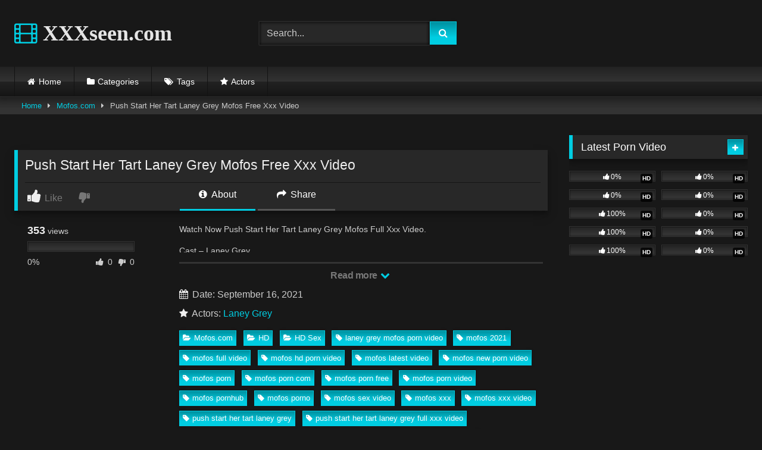

--- FILE ---
content_type: text/html; charset=UTF-8
request_url: https://xxxseen.com/push-start-her-tart-laney-grey-mofos-free-xxx-video
body_size: 18307
content:
<!DOCTYPE html>   <html lang="en-US" prefix="og: https://ogp.me/ns#"> <head> <meta charset="UTF-8"> <meta content='width=device-width, initial-scale=1.0, maximum-scale=1.0, user-scalable=0' name='viewport' /> <link rel="profile" href="https://gmpg.org/xfn/11"> <link rel="icon" href=" ">  <!-- Meta social networks -->  <!-- Meta Facebook --> <meta property="fb:app_id" content="966242223397117" /> <meta property="og:url" content="https://xxxseen.com/push-start-her-tart-laney-grey-mofos-free-xxx-video" /> <meta property="og:type" content="article" /> <meta property="og:title" content="Push Start Her Tart Laney Grey Mofos Free Xxx Video" /> <meta property="og:description" content="Watch Now Push Start Her Tart Laney Grey Mofos Full Xxx Video. Cast &#8211; Laney Grey" /> <meta property="og:image" content="https://xxxseen.com/wp-content/uploads/2021/09/Mofos-1-1.jpg" /> <meta property="og:image:width" content="200" /> <meta property="og:image:height" content="200" />  <!-- Meta Twitter --> <meta name="twitter:card" content="summary"> <!--<meta name="twitter:site" content="@site_username">--> <meta name="twitter:title" content="Push Start Her Tart Laney Grey Mofos Free Xxx Video"> <meta name="twitter:description" content="Watch Now Push Start Her Tart Laney Grey Mofos Full Xxx Video. Cast &#8211; Laney Grey"> <!--<meta name="twitter:creator" content="@creator_username">--> <meta name="twitter:image" content="https://xxxseen.com/wp-content/uploads/2021/09/Mofos-1-1.jpg"> <!--<meta name="twitter:domain" content="YourDomain.com">-->  <!-- Temp Style --> <style> 	.post-thumbnail { 		aspect-ratio: 16/9; 	} 	.post-thumbnail video, 	.post-thumbnail img { 		object-fit: cover; 	}  	.video-debounce-bar { 		background: #00CDE2!important; 	}  			@import url(https://fonts.googleapis.com/css?family=Jura); 			 			button, 		.button, 		input[type="button"], 		input[type="reset"], 		input[type="submit"], 		.label, 		.label:visited, 		.pagination ul li a, 		.widget_categories ul li a, 		.comment-reply-link, 		a.tag-cloud-link, 		.template-actors li a { 			background: -moz-linear-gradient(top, rgba(0,0,0,0.3) 0%, rgba(0,0,0,0) 70%); /* FF3.6-15 */ 			background: -webkit-linear-gradient(top, rgba(0,0,0,0.3) 0%,rgba(0,0,0,0) 70%); /* Chrome10-25,Safari5.1-6 */ 			background: linear-gradient(to bottom, rgba(0,0,0,0.3) 0%,rgba(0,0,0,0) 70%); /* W3C, IE10+, FF16+, Chrome26+, Opera12+, Safari7+ */ 			filter: progid:DXImageTransform.Microsoft.gradient( startColorstr='#a62b2b2b', endColorstr='#00000000',GradientType=0 ); /* IE6-9 */ 			-moz-box-shadow: 0 1px 6px 0 rgba(0, 0, 0, 0.12); 			-webkit-box-shadow: 0 1px 6px 0 rgba(0, 0, 0, 0.12); 			-o-box-shadow: 0 1px 6px 0 rgba(0, 0, 0, 0.12); 			box-shadow: 0 1px 6px 0 rgba(0, 0, 0, 0.12); 		} 		input[type="text"], 		input[type="email"], 		input[type="url"], 		input[type="password"], 		input[type="search"], 		input[type="number"], 		input[type="tel"], 		input[type="range"], 		input[type="date"], 		input[type="month"], 		input[type="week"], 		input[type="time"], 		input[type="datetime"], 		input[type="datetime-local"], 		input[type="color"], 		select, 		textarea, 		.wp-editor-container { 			-moz-box-shadow: 0 0 1px rgba(255, 255, 255, 0.3), 0 0 5px black inset; 			-webkit-box-shadow: 0 0 1px rgba(255, 255, 255, 0.3), 0 0 5px black inset; 			-o-box-shadow: 0 0 1px rgba(255, 255, 255, 0.3), 0 0 5px black inset; 			box-shadow: 0 0 1px rgba(255, 255, 255, 0.3), 0 0 5px black inset; 		} 		#site-navigation { 			background: #222222; 			background: -moz-linear-gradient(top, #222222 0%, #333333 50%, #222222 51%, #151515 100%); 			background: -webkit-linear-gradient(top, #222222 0%,#333333 50%,#222222 51%,#151515 100%); 			background: linear-gradient(to bottom, #222222 0%,#333333 50%,#222222 51%,#151515 100%); 			filter: progid:DXImageTransform.Microsoft.gradient( startColorstr='#222222', endColorstr='#151515',GradientType=0 ); 			-moz-box-shadow: 0 6px 6px 0 rgba(0, 0, 0, 0.12); 			-webkit-box-shadow: 0 6px 6px 0 rgba(0, 0, 0, 0.12); 			-o-box-shadow: 0 6px 6px 0 rgba(0, 0, 0, 0.12); 			box-shadow: 0 6px 6px 0 rgba(0, 0, 0, 0.12); 		} 		#site-navigation > ul > li:hover > a, 		#site-navigation ul li.current-menu-item a { 			background: -moz-linear-gradient(top, rgba(0,0,0,0.3) 0%, rgba(0,0,0,0) 70%); 			background: -webkit-linear-gradient(top, rgba(0,0,0,0.3) 0%,rgba(0,0,0,0) 70%); 			background: linear-gradient(to bottom, rgba(0,0,0,0.3) 0%,rgba(0,0,0,0) 70%); 			filter: progid:DXImageTransform.Microsoft.gradient( startColorstr='#a62b2b2b', endColorstr='#00000000',GradientType=0 ); 			-moz-box-shadow: inset 0px 0px 2px 0px #000000; 			-webkit-box-shadow: inset 0px 0px 2px 0px #000000; 			-o-box-shadow: inset 0px 0px 2px 0px #000000; 			box-shadow: inset 0px 0px 2px 0px #000000; 			filter:progid:DXImageTransform.Microsoft.Shadow(color=#000000, Direction=NaN, Strength=2); 		} 		.rating-bar, 		.categories-list .thumb-block .entry-header, 		.actors-list .thumb-block .entry-header, 		#filters .filters-select, 		#filters .filters-options { 			background: -moz-linear-gradient(top, rgba(0,0,0,0.3) 0%, rgba(0,0,0,0) 70%); /* FF3.6-15 */ 			background: -webkit-linear-gradient(top, rgba(0,0,0,0.3) 0%,rgba(0,0,0,0) 70%); /* Chrome10-25,Safari5.1-6 */ 			background: linear-gradient(to bottom, rgba(0,0,0,0.3) 0%,rgba(0,0,0,0) 70%); /* W3C, IE10+, FF16+, Chrome26+, Opera12+, Safari7+ */ 			-moz-box-shadow: inset 0px 0px 2px 0px #000000; 			-webkit-box-shadow: inset 0px 0px 2px 0px #000000; 			-o-box-shadow: inset 0px 0px 2px 0px #000000; 			box-shadow: inset 0px 0px 2px 0px #000000; 			filter:progid:DXImageTransform.Microsoft.Shadow(color=#000000, Direction=NaN, Strength=2); 		} 		.breadcrumbs-area { 			background: -moz-linear-gradient(top, rgba(0,0,0,0.3) 0%, rgba(0,0,0,0) 70%); /* FF3.6-15 */ 			background: -webkit-linear-gradient(top, rgba(0,0,0,0.3) 0%,rgba(0,0,0,0) 70%); /* Chrome10-25,Safari5.1-6 */ 			background: linear-gradient(to bottom, rgba(0,0,0,0.3) 0%,rgba(0,0,0,0) 70%); /* W3C, IE10+, FF16+, Chrome26+, Opera12+, Safari7+ */ 		} 	 	.site-title a { 		font-family: Jura; 		font-size: 36px; 	} 	.site-branding .logo img { 		max-width: 300px; 		max-height: 120px; 		margin-top: 0px; 		margin-left: 0px; 	} 	a, 	.site-title a i, 	.thumb-block:hover .rating-bar i, 	.categories-list .thumb-block:hover .entry-header .cat-title:before, 	.required, 	.like #more:hover i, 	.dislike #less:hover i, 	.top-bar i:hover, 	.main-navigation .menu-item-has-children > a:after, 	.menu-toggle i, 	.main-navigation.toggled li:hover > a, 	.main-navigation.toggled li.focus > a, 	.main-navigation.toggled li.current_page_item > a, 	.main-navigation.toggled li.current-menu-item > a, 	#filters .filters-select:after, 	.morelink i, 	.top-bar .membership a i, 	.thumb-block:hover .photos-count i { 		color: #00CDE2; 	} 	button, 	.button, 	input[type="button"], 	input[type="reset"], 	input[type="submit"], 	.label, 	.pagination ul li a.current, 	.pagination ul li a:hover, 	body #filters .label.secondary.active, 	.label.secondary:hover, 	.main-navigation li:hover > a, 	.main-navigation li.focus > a, 	.main-navigation li.current_page_item > a, 	.main-navigation li.current-menu-item > a, 	.widget_categories ul li a:hover, 	.comment-reply-link, 	a.tag-cloud-link:hover, 	.template-actors li a:hover { 		border-color: #00CDE2!important; 		background-color: #00CDE2!important; 	} 	.rating-bar-meter, 	.vjs-play-progress, 	#filters .filters-options span:hover, 	.bx-wrapper .bx-controls-direction a, 	.top-bar .social-share a:hover, 	.thumb-block:hover span.hd-video, 	.featured-carousel .slide a:hover span.hd-video, 	.appContainer .ctaButton { 		background-color: #00CDE2!important; 	} 	#video-tabs button.tab-link.active, 	.title-block, 	.widget-title, 	.page-title, 	.page .entry-title, 	.comments-title, 	.comment-reply-title, 	.morelink:hover { 		border-color: #00CDE2!important; 	}  	/* Small desktops ----------- */ 	@media only screen  and (min-width : 64.001em) and (max-width : 84em) { 		#main .thumb-block { 			width: 25%!important; 		} 	}  	/* Desktops and laptops ----------- */ 	@media only screen  and (min-width : 84.001em) { 		#main .thumb-block { 			width: 25%!important; 		} 	}  </style>  <!-- Google Analytics --> <!-- Google tag (gtag.js) -->  <script async src="https://www.googletagmanager.com/gtag/js?id=G-PQXD0140P4"></script>  <script>
  window.dataLayer = window.dataLayer || [];
  function gtag(){dataLayer.push(arguments);}
  gtag('js', new Date());

  gtag('config', 'G-PQXD0140P4');
</script> <!-- Meta Verification -->   <!-- Search Engine Optimization by Rank Math - https://rankmath.com/ --> <title>Push Start Her Tart Laney Grey Mofos Free Xxx Video</title> <meta name="description" content="Push Start Her Tart Laney Grey Mofos Free Xxx Video. Free Mofos.com Videos on XXXseen.com. Cast by Laney Grey Mofos.com Porn Video."/> <meta name="robots" content="follow, index, max-snippet:-1, max-video-preview:-1, max-image-preview:large"/> <link rel="canonical" href="https://xxxseen.com/push-start-her-tart-laney-grey-mofos-free-xxx-video" /> <meta property="og:locale" content="en_US" /> <meta property="og:type" content="article" /> <meta property="og:title" content="Push Start Her Tart Laney Grey Mofos Free Xxx Video" /> <meta property="og:description" content="Push Start Her Tart Laney Grey Mofos Free Xxx Video. Free Mofos.com Videos on XXXseen.com. Cast by Laney Grey Mofos.com Porn Video." /> <meta property="og:url" content="https://xxxseen.com/push-start-her-tart-laney-grey-mofos-free-xxx-video" /> <meta property="og:site_name" content="XXXseen.com" /> <meta property="article:tag" content="laney grey mofos porn video" /> <meta property="article:tag" content="mofos 2021" /> <meta property="article:tag" content="mofos full video" /> <meta property="article:tag" content="mofos hd porn video" /> <meta property="article:tag" content="mofos latest video" /> <meta property="article:tag" content="mofos new porn video" /> <meta property="article:tag" content="mofos porn" /> <meta property="article:tag" content="mofos porn com" /> <meta property="article:tag" content="mofos porn free" /> <meta property="article:tag" content="mofos porn video" /> <meta property="article:tag" content="mofos pornhub" /> <meta property="article:tag" content="mofos porno" /> <meta property="article:tag" content="mofos sex video" /> <meta property="article:tag" content="mofos xxx" /> <meta property="article:tag" content="mofos xxx video" /> <meta property="article:tag" content="push start her tart laney grey" /> <meta property="article:tag" content="push start her tart laney grey full xxx video" /> <meta property="article:tag" content="push start her tart laney grey mofos" /> <meta property="article:tag" content="push start her tart laney grey porn video" /> <meta property="article:tag" content="push start her tart laney grey xxx video" /> <meta property="article:tag" content="push start her tart mofos" /> <meta property="article:tag" content="push start her tart mofos free porn video" /> <meta property="article:tag" content="push start her tart mofos free video" /> <meta property="article:tag" content="push start her tart mofos full video" /> <meta property="article:tag" content="push start her tart mofos porn video" /> <meta property="article:tag" content="push start her tart mofos xxx video" /> <meta property="article:section" content="Mofos.com" /> <meta property="og:updated_time" content="2021-09-16T09:34:12+00:00" /> <meta property="og:image" content="https://xxxseen.com/wp-content/uploads/2021/09/Mofos-1-1.jpg" /> <meta property="og:image:secure_url" content="https://xxxseen.com/wp-content/uploads/2021/09/Mofos-1-1.jpg" /> <meta property="og:image:width" content="1280" /> <meta property="og:image:height" content="720" /> <meta property="og:image:alt" content="Push Start Her Tart Laney Grey Mofos Free Xxx Video" /> <meta property="og:image:type" content="image/jpeg" /> <meta name="twitter:card" content="summary_large_image" /> <meta name="twitter:title" content="Push Start Her Tart Laney Grey Mofos Free Xxx Video" /> <meta name="twitter:description" content="Push Start Her Tart Laney Grey Mofos Free Xxx Video. Free Mofos.com Videos on XXXseen.com. Cast by Laney Grey Mofos.com Porn Video." /> <meta name="twitter:image" content="https://xxxseen.com/wp-content/uploads/2021/09/Mofos-1-1.jpg" /> <meta name="twitter:label1" content="Written by" /> <meta name="twitter:data1" content="admin" /> <meta name="twitter:label2" content="Time to read" /> <meta name="twitter:data2" content="Less than a minute" /> <!-- /Rank Math WordPress SEO plugin -->  <link rel='dns-prefetch' href='//vjs.zencdn.net' /> <link rel='dns-prefetch' href='//unpkg.com' /> <link rel="alternate" type="application/rss+xml" title="XXXseen.com &raquo; Feed" href="https://xxxseen.com/feed" /> <link rel="alternate" type="application/rss+xml" title="XXXseen.com &raquo; Comments Feed" href="https://xxxseen.com/comments/feed" /> <link rel="alternate" type="application/rss+xml" title="XXXseen.com &raquo; Push Start Her Tart Laney Grey Mofos Free Xxx Video Comments Feed" href="https://xxxseen.com/push-start-her-tart-laney-grey-mofos-free-xxx-video/feed" /> <link rel="alternate" title="oEmbed (JSON)" type="application/json+oembed" href="https://xxxseen.com/wp-json/oembed/1.0/embed?url=https%3A%2F%2Fxxxseen.com%2Fpush-start-her-tart-laney-grey-mofos-free-xxx-video" /> <link rel="alternate" title="oEmbed (XML)" type="text/xml+oembed" href="https://xxxseen.com/wp-json/oembed/1.0/embed?url=https%3A%2F%2Fxxxseen.com%2Fpush-start-her-tart-laney-grey-mofos-free-xxx-video&#038;format=xml" /> <style id='wp-img-auto-sizes-contain-inline-css' type='text/css'> img:is([sizes=auto i],[sizes^="auto," i]){contain-intrinsic-size:3000px 1500px} /*# sourceURL=wp-img-auto-sizes-contain-inline-css */ </style> <style id='wp-block-paragraph-inline-css' type='text/css'> .is-small-text{font-size:.875em}.is-regular-text{font-size:1em}.is-large-text{font-size:2.25em}.is-larger-text{font-size:3em}.has-drop-cap:not(:focus):first-letter{float:left;font-size:8.4em;font-style:normal;font-weight:100;line-height:.68;margin:.05em .1em 0 0;text-transform:uppercase}body.rtl .has-drop-cap:not(:focus):first-letter{float:none;margin-left:.1em}p.has-drop-cap.has-background{overflow:hidden}:root :where(p.has-background){padding:1.25em 2.375em}:where(p.has-text-color:not(.has-link-color)) a{color:inherit}p.has-text-align-left[style*="writing-mode:vertical-lr"],p.has-text-align-right[style*="writing-mode:vertical-rl"]{rotate:180deg} /*# sourceURL=https://xxxseen.com/wp-includes/blocks/paragraph/style.min.css */ </style> <style id='wp-emoji-styles-inline-css' type='text/css'>  	img.wp-smiley, img.emoji { 		display: inline !important; 		border: none !important; 		box-shadow: none !important; 		height: 1em !important; 		width: 1em !important; 		margin: 0 0.07em !important; 		vertical-align: -0.1em !important; 		background: none !important; 		padding: 0 !important; 	} /*# sourceURL=wp-emoji-styles-inline-css */ </style> <style id='wp-block-library-inline-css' type='text/css'> :root{--wp-block-synced-color:#7a00df;--wp-block-synced-color--rgb:122,0,223;--wp-bound-block-color:var(--wp-block-synced-color);--wp-editor-canvas-background:#ddd;--wp-admin-theme-color:#007cba;--wp-admin-theme-color--rgb:0,124,186;--wp-admin-theme-color-darker-10:#006ba1;--wp-admin-theme-color-darker-10--rgb:0,107,160.5;--wp-admin-theme-color-darker-20:#005a87;--wp-admin-theme-color-darker-20--rgb:0,90,135;--wp-admin-border-width-focus:2px}@media (min-resolution:192dpi){:root{--wp-admin-border-width-focus:1.5px}}.wp-element-button{cursor:pointer}:root .has-very-light-gray-background-color{background-color:#eee}:root .has-very-dark-gray-background-color{background-color:#313131}:root .has-very-light-gray-color{color:#eee}:root .has-very-dark-gray-color{color:#313131}:root .has-vivid-green-cyan-to-vivid-cyan-blue-gradient-background{background:linear-gradient(135deg,#00d084,#0693e3)}:root .has-purple-crush-gradient-background{background:linear-gradient(135deg,#34e2e4,#4721fb 50%,#ab1dfe)}:root .has-hazy-dawn-gradient-background{background:linear-gradient(135deg,#faaca8,#dad0ec)}:root .has-subdued-olive-gradient-background{background:linear-gradient(135deg,#fafae1,#67a671)}:root .has-atomic-cream-gradient-background{background:linear-gradient(135deg,#fdd79a,#004a59)}:root .has-nightshade-gradient-background{background:linear-gradient(135deg,#330968,#31cdcf)}:root .has-midnight-gradient-background{background:linear-gradient(135deg,#020381,#2874fc)}:root{--wp--preset--font-size--normal:16px;--wp--preset--font-size--huge:42px}.has-regular-font-size{font-size:1em}.has-larger-font-size{font-size:2.625em}.has-normal-font-size{font-size:var(--wp--preset--font-size--normal)}.has-huge-font-size{font-size:var(--wp--preset--font-size--huge)}.has-text-align-center{text-align:center}.has-text-align-left{text-align:left}.has-text-align-right{text-align:right}.has-fit-text{white-space:nowrap!important}#end-resizable-editor-section{display:none}.aligncenter{clear:both}.items-justified-left{justify-content:flex-start}.items-justified-center{justify-content:center}.items-justified-right{justify-content:flex-end}.items-justified-space-between{justify-content:space-between}.screen-reader-text{border:0;clip-path:inset(50%);height:1px;margin:-1px;overflow:hidden;padding:0;position:absolute;width:1px;word-wrap:normal!important}.screen-reader-text:focus{background-color:#ddd;clip-path:none;color:#444;display:block;font-size:1em;height:auto;left:5px;line-height:normal;padding:15px 23px 14px;text-decoration:none;top:5px;width:auto;z-index:100000}html :where(.has-border-color){border-style:solid}html :where([style*=border-top-color]){border-top-style:solid}html :where([style*=border-right-color]){border-right-style:solid}html :where([style*=border-bottom-color]){border-bottom-style:solid}html :where([style*=border-left-color]){border-left-style:solid}html :where([style*=border-width]){border-style:solid}html :where([style*=border-top-width]){border-top-style:solid}html :where([style*=border-right-width]){border-right-style:solid}html :where([style*=border-bottom-width]){border-bottom-style:solid}html :where([style*=border-left-width]){border-left-style:solid}html :where(img[class*=wp-image-]){height:auto;max-width:100%}:where(figure){margin:0 0 1em}html :where(.is-position-sticky){--wp-admin--admin-bar--position-offset:var(--wp-admin--admin-bar--height,0px)}@media screen and (max-width:600px){html :where(.is-position-sticky){--wp-admin--admin-bar--position-offset:0px}}  /*# sourceURL=wp-block-library-inline-css */ </style><style id='global-styles-inline-css' type='text/css'> :root{--wp--preset--aspect-ratio--square: 1;--wp--preset--aspect-ratio--4-3: 4/3;--wp--preset--aspect-ratio--3-4: 3/4;--wp--preset--aspect-ratio--3-2: 3/2;--wp--preset--aspect-ratio--2-3: 2/3;--wp--preset--aspect-ratio--16-9: 16/9;--wp--preset--aspect-ratio--9-16: 9/16;--wp--preset--color--black: #000000;--wp--preset--color--cyan-bluish-gray: #abb8c3;--wp--preset--color--white: #ffffff;--wp--preset--color--pale-pink: #f78da7;--wp--preset--color--vivid-red: #cf2e2e;--wp--preset--color--luminous-vivid-orange: #ff6900;--wp--preset--color--luminous-vivid-amber: #fcb900;--wp--preset--color--light-green-cyan: #7bdcb5;--wp--preset--color--vivid-green-cyan: #00d084;--wp--preset--color--pale-cyan-blue: #8ed1fc;--wp--preset--color--vivid-cyan-blue: #0693e3;--wp--preset--color--vivid-purple: #9b51e0;--wp--preset--gradient--vivid-cyan-blue-to-vivid-purple: linear-gradient(135deg,rgb(6,147,227) 0%,rgb(155,81,224) 100%);--wp--preset--gradient--light-green-cyan-to-vivid-green-cyan: linear-gradient(135deg,rgb(122,220,180) 0%,rgb(0,208,130) 100%);--wp--preset--gradient--luminous-vivid-amber-to-luminous-vivid-orange: linear-gradient(135deg,rgb(252,185,0) 0%,rgb(255,105,0) 100%);--wp--preset--gradient--luminous-vivid-orange-to-vivid-red: linear-gradient(135deg,rgb(255,105,0) 0%,rgb(207,46,46) 100%);--wp--preset--gradient--very-light-gray-to-cyan-bluish-gray: linear-gradient(135deg,rgb(238,238,238) 0%,rgb(169,184,195) 100%);--wp--preset--gradient--cool-to-warm-spectrum: linear-gradient(135deg,rgb(74,234,220) 0%,rgb(151,120,209) 20%,rgb(207,42,186) 40%,rgb(238,44,130) 60%,rgb(251,105,98) 80%,rgb(254,248,76) 100%);--wp--preset--gradient--blush-light-purple: linear-gradient(135deg,rgb(255,206,236) 0%,rgb(152,150,240) 100%);--wp--preset--gradient--blush-bordeaux: linear-gradient(135deg,rgb(254,205,165) 0%,rgb(254,45,45) 50%,rgb(107,0,62) 100%);--wp--preset--gradient--luminous-dusk: linear-gradient(135deg,rgb(255,203,112) 0%,rgb(199,81,192) 50%,rgb(65,88,208) 100%);--wp--preset--gradient--pale-ocean: linear-gradient(135deg,rgb(255,245,203) 0%,rgb(182,227,212) 50%,rgb(51,167,181) 100%);--wp--preset--gradient--electric-grass: linear-gradient(135deg,rgb(202,248,128) 0%,rgb(113,206,126) 100%);--wp--preset--gradient--midnight: linear-gradient(135deg,rgb(2,3,129) 0%,rgb(40,116,252) 100%);--wp--preset--font-size--small: 13px;--wp--preset--font-size--medium: 20px;--wp--preset--font-size--large: 36px;--wp--preset--font-size--x-large: 42px;--wp--preset--spacing--20: 0.44rem;--wp--preset--spacing--30: 0.67rem;--wp--preset--spacing--40: 1rem;--wp--preset--spacing--50: 1.5rem;--wp--preset--spacing--60: 2.25rem;--wp--preset--spacing--70: 3.38rem;--wp--preset--spacing--80: 5.06rem;--wp--preset--shadow--natural: 6px 6px 9px rgba(0, 0, 0, 0.2);--wp--preset--shadow--deep: 12px 12px 50px rgba(0, 0, 0, 0.4);--wp--preset--shadow--sharp: 6px 6px 0px rgba(0, 0, 0, 0.2);--wp--preset--shadow--outlined: 6px 6px 0px -3px rgb(255, 255, 255), 6px 6px rgb(0, 0, 0);--wp--preset--shadow--crisp: 6px 6px 0px rgb(0, 0, 0);}:where(.is-layout-flex){gap: 0.5em;}:where(.is-layout-grid){gap: 0.5em;}body .is-layout-flex{display: flex;}.is-layout-flex{flex-wrap: wrap;align-items: center;}.is-layout-flex > :is(*, div){margin: 0;}body .is-layout-grid{display: grid;}.is-layout-grid > :is(*, div){margin: 0;}:where(.wp-block-columns.is-layout-flex){gap: 2em;}:where(.wp-block-columns.is-layout-grid){gap: 2em;}:where(.wp-block-post-template.is-layout-flex){gap: 1.25em;}:where(.wp-block-post-template.is-layout-grid){gap: 1.25em;}.has-black-color{color: var(--wp--preset--color--black) !important;}.has-cyan-bluish-gray-color{color: var(--wp--preset--color--cyan-bluish-gray) !important;}.has-white-color{color: var(--wp--preset--color--white) !important;}.has-pale-pink-color{color: var(--wp--preset--color--pale-pink) !important;}.has-vivid-red-color{color: var(--wp--preset--color--vivid-red) !important;}.has-luminous-vivid-orange-color{color: var(--wp--preset--color--luminous-vivid-orange) !important;}.has-luminous-vivid-amber-color{color: var(--wp--preset--color--luminous-vivid-amber) !important;}.has-light-green-cyan-color{color: var(--wp--preset--color--light-green-cyan) !important;}.has-vivid-green-cyan-color{color: var(--wp--preset--color--vivid-green-cyan) !important;}.has-pale-cyan-blue-color{color: var(--wp--preset--color--pale-cyan-blue) !important;}.has-vivid-cyan-blue-color{color: var(--wp--preset--color--vivid-cyan-blue) !important;}.has-vivid-purple-color{color: var(--wp--preset--color--vivid-purple) !important;}.has-black-background-color{background-color: var(--wp--preset--color--black) !important;}.has-cyan-bluish-gray-background-color{background-color: var(--wp--preset--color--cyan-bluish-gray) !important;}.has-white-background-color{background-color: var(--wp--preset--color--white) !important;}.has-pale-pink-background-color{background-color: var(--wp--preset--color--pale-pink) !important;}.has-vivid-red-background-color{background-color: var(--wp--preset--color--vivid-red) !important;}.has-luminous-vivid-orange-background-color{background-color: var(--wp--preset--color--luminous-vivid-orange) !important;}.has-luminous-vivid-amber-background-color{background-color: var(--wp--preset--color--luminous-vivid-amber) !important;}.has-light-green-cyan-background-color{background-color: var(--wp--preset--color--light-green-cyan) !important;}.has-vivid-green-cyan-background-color{background-color: var(--wp--preset--color--vivid-green-cyan) !important;}.has-pale-cyan-blue-background-color{background-color: var(--wp--preset--color--pale-cyan-blue) !important;}.has-vivid-cyan-blue-background-color{background-color: var(--wp--preset--color--vivid-cyan-blue) !important;}.has-vivid-purple-background-color{background-color: var(--wp--preset--color--vivid-purple) !important;}.has-black-border-color{border-color: var(--wp--preset--color--black) !important;}.has-cyan-bluish-gray-border-color{border-color: var(--wp--preset--color--cyan-bluish-gray) !important;}.has-white-border-color{border-color: var(--wp--preset--color--white) !important;}.has-pale-pink-border-color{border-color: var(--wp--preset--color--pale-pink) !important;}.has-vivid-red-border-color{border-color: var(--wp--preset--color--vivid-red) !important;}.has-luminous-vivid-orange-border-color{border-color: var(--wp--preset--color--luminous-vivid-orange) !important;}.has-luminous-vivid-amber-border-color{border-color: var(--wp--preset--color--luminous-vivid-amber) !important;}.has-light-green-cyan-border-color{border-color: var(--wp--preset--color--light-green-cyan) !important;}.has-vivid-green-cyan-border-color{border-color: var(--wp--preset--color--vivid-green-cyan) !important;}.has-pale-cyan-blue-border-color{border-color: var(--wp--preset--color--pale-cyan-blue) !important;}.has-vivid-cyan-blue-border-color{border-color: var(--wp--preset--color--vivid-cyan-blue) !important;}.has-vivid-purple-border-color{border-color: var(--wp--preset--color--vivid-purple) !important;}.has-vivid-cyan-blue-to-vivid-purple-gradient-background{background: var(--wp--preset--gradient--vivid-cyan-blue-to-vivid-purple) !important;}.has-light-green-cyan-to-vivid-green-cyan-gradient-background{background: var(--wp--preset--gradient--light-green-cyan-to-vivid-green-cyan) !important;}.has-luminous-vivid-amber-to-luminous-vivid-orange-gradient-background{background: var(--wp--preset--gradient--luminous-vivid-amber-to-luminous-vivid-orange) !important;}.has-luminous-vivid-orange-to-vivid-red-gradient-background{background: var(--wp--preset--gradient--luminous-vivid-orange-to-vivid-red) !important;}.has-very-light-gray-to-cyan-bluish-gray-gradient-background{background: var(--wp--preset--gradient--very-light-gray-to-cyan-bluish-gray) !important;}.has-cool-to-warm-spectrum-gradient-background{background: var(--wp--preset--gradient--cool-to-warm-spectrum) !important;}.has-blush-light-purple-gradient-background{background: var(--wp--preset--gradient--blush-light-purple) !important;}.has-blush-bordeaux-gradient-background{background: var(--wp--preset--gradient--blush-bordeaux) !important;}.has-luminous-dusk-gradient-background{background: var(--wp--preset--gradient--luminous-dusk) !important;}.has-pale-ocean-gradient-background{background: var(--wp--preset--gradient--pale-ocean) !important;}.has-electric-grass-gradient-background{background: var(--wp--preset--gradient--electric-grass) !important;}.has-midnight-gradient-background{background: var(--wp--preset--gradient--midnight) !important;}.has-small-font-size{font-size: var(--wp--preset--font-size--small) !important;}.has-medium-font-size{font-size: var(--wp--preset--font-size--medium) !important;}.has-large-font-size{font-size: var(--wp--preset--font-size--large) !important;}.has-x-large-font-size{font-size: var(--wp--preset--font-size--x-large) !important;} /*# sourceURL=global-styles-inline-css */ </style>  <style id='classic-theme-styles-inline-css' type='text/css'> /*! This file is auto-generated */ .wp-block-button__link{color:#fff;background-color:#32373c;border-radius:9999px;box-shadow:none;text-decoration:none;padding:calc(.667em + 2px) calc(1.333em + 2px);font-size:1.125em}.wp-block-file__button{background:#32373c;color:#fff;text-decoration:none} /*# sourceURL=/wp-includes/css/classic-themes.min.css */ </style> <link rel='stylesheet' id='wpst-font-awesome-css' href='https://xxxseen.com/wp-content/themes/retrotube/assets/stylesheets/font-awesome/css/font-awesome.min.css?ver=4.7.0' type='text/css' media='all' /> <link rel='stylesheet' id='wpst-videojs-style-css' href='//vjs.zencdn.net/7.8.4/video-js.css?ver=7.8.4' type='text/css' media='all' /> <link rel='stylesheet' id='wpst-style-css' href='https://xxxseen.com/wp-content/themes/retrotube/style.css?ver=1.12.0.1766115111' type='text/css' media='all' /> <script type="text/javascript" src="https://xxxseen.com/wp-includes/js/jquery/jquery.min.js?ver=3.7.1" id="jquery-core-js"></script> <script type="text/javascript" src="https://xxxseen.com/wp-includes/js/jquery/jquery-migrate.min.js?ver=3.4.1" id="jquery-migrate-js"></script> <link rel="https://api.w.org/" href="https://xxxseen.com/wp-json/" /><link rel="alternate" title="JSON" type="application/json" href="https://xxxseen.com/wp-json/wp/v2/posts/4163" /><link rel="EditURI" type="application/rsd+xml" title="RSD" href="https://xxxseen.com/xmlrpc.php?rsd" /> <meta name="generator" content="WordPress 6.9" /> <link rel='shortlink' href='https://xxxseen.com/?p=4163' /> <link rel="pingback" href="https://xxxseen.com/xmlrpc.php"><link rel="icon" href="https://xxxseen.com/wp-content/uploads/2021/09/icons8-video-24.png" sizes="32x32" /> <link rel="icon" href="https://xxxseen.com/wp-content/uploads/2021/09/icons8-video-24.png" sizes="192x192" /> <link rel="apple-touch-icon" href="https://xxxseen.com/wp-content/uploads/2021/09/icons8-video-24.png" /> <meta name="msapplication-TileImage" content="https://xxxseen.com/wp-content/uploads/2021/09/icons8-video-24.png" /> </head>  <body class="wp-singular post-template-default single single-post postid-4163 single-format-standard wp-embed-responsive wp-theme-retrotube"> <div id="page"> 	<a class="skip-link screen-reader-text" href="#content">Skip to content</a>  	<header id="masthead" class="site-header" role="banner">  		 		<div class="site-branding row"> 			<div class="logo"> 															<p class="site-title"><a href="https://xxxseen.com/" rel="home"> 																								<i class="fa fa-film"></i>								XXXseen.com</a></p> 										 							</div> 							<div class="header-search small-search"> 	<form method="get" id="searchform" action="https://xxxseen.com/">         					<input class="input-group-field" value="Search..." name="s" id="s" onfocus="if (this.value == 'Search...') {this.value = '';}" onblur="if (this.value == '') {this.value = 'Search...';}" type="text" /> 				 		<input class="button fa-input" type="submit" id="searchsubmit" value="&#xf002;" />         	</form> </div>										<div class="happy-header"> 					<script async data-cfasync="false" data-clbaid="1940984" class="__clb-1940984" src="//frozenpayerpregnant.com/bn.js"></script>				</div> 					</div><!-- .site-branding -->  		<nav id="site-navigation" class="main-navigation" role="navigation"> 			<div id="head-mobile"></div> 			<div class="button-nav"></div> 			<ul id="menu-main-menu" class="row"><li id="menu-item-11" class="home-icon menu-item menu-item-type-custom menu-item-object-custom menu-item-home menu-item-11"><a href="https://xxxseen.com">Home</a></li> <li id="menu-item-12" class="cat-icon menu-item menu-item-type-post_type menu-item-object-page menu-item-12"><a href="https://xxxseen.com/categories">Categories</a></li> <li id="menu-item-13" class="tag-icon menu-item menu-item-type-post_type menu-item-object-page menu-item-13"><a href="https://xxxseen.com/tags">Tags</a></li> <li id="menu-item-14" class="star-icon menu-item menu-item-type-post_type menu-item-object-page menu-item-14"><a href="https://xxxseen.com/actors">Actors</a></li> </ul>		</nav><!-- #site-navigation -->  		<div class="clear"></div>  					<div class="happy-header-mobile"> 				<script async data-cfasync="false" data-clbaid="1940984" class="__clb-1940984" src="//frozenpayerpregnant.com/bn.js"></script>			</div> 			</header><!-- #masthead -->  	<div class="breadcrumbs-area"><div class="row"><div id="breadcrumbs"><a href="https://xxxseen.com">Home</a><span class="separator"><i class="fa fa-caret-right"></i></span><a href="https://xxxseen.com/category/mofos-com">Mofos.com</a><span class="separator"><i class="fa fa-caret-right"></i></span><span class="current">Push Start Her Tart Laney Grey Mofos Free Xxx Video</span></div></div></div> 	 	<div id="content" class="site-content row"> 	<div id="primary" class="content-area with-sidebar-right"> 		<main id="main" class="site-main with-sidebar-right" role="main">  		 <article id="post-4163" class="post-4163 post type-post status-publish format-standard has-post-thumbnail hentry category-mofos-com category-hd category-hd-sex tag-laney-grey-mofos-porn-video tag-mofos-2021 tag-mofos-full-video tag-mofos-hd-porn-video tag-mofos-latest-video tag-mofos-new-porn-video tag-mofos-porn tag-mofos-porn-com tag-mofos-porn-free tag-mofos-porn-video tag-mofos-pornhub tag-mofos-porno tag-mofos-sex-video tag-mofos-xxx tag-mofos-xxx-video tag-push-start-her-tart-laney-grey tag-push-start-her-tart-laney-grey-full-xxx-video tag-push-start-her-tart-laney-grey-mofos tag-push-start-her-tart-laney-grey-porn-video tag-push-start-her-tart-laney-grey-xxx-video tag-push-start-her-tart-mofos tag-push-start-her-tart-mofos-free-porn-video tag-push-start-her-tart-mofos-free-video tag-push-start-her-tart-mofos-full-video tag-push-start-her-tart-mofos-porn-video tag-push-start-her-tart-mofos-xxx-video actors-laney-grey" itemprop="video" itemscope itemtype="https://schema.org/VideoObject"> 	<meta itemprop="author" content="admin" /><meta itemprop="name" content="Push Start Her Tart Laney Grey Mofos Free Xxx Video" /><meta itemprop="description" content="Push Start Her Tart Laney Grey Mofos Free Xxx Video" /><meta itemprop="description" content="Watch Now Push Start Her Tart Laney Grey Mofos Full Xxx Video.    Cast - Laney Grey" /><meta itemprop="duration" content="P0DT0H28M33S" /><meta itemprop="thumbnailUrl" content="https://xxxseen.com/wp-content/uploads/2021/09/Mofos-1-1.jpg" /><meta itemprop="contentURL" content="https://prnhqcdn.xyz/files/2/Mofos.Laney.Grey.Push-Start.Her.Tart.mp4" /><meta itemprop="uploadDate" content="2021-09-16T09:34:11+00:00" />	<header class="entry-header"> 		 		<div class="video-player"> 	<div class="responsive-player"><iframe src="https://xxxseen.com/wp-content/plugins/clean-tube-player/public/player-x.php?q=[base64]" frameborder="0" scrolling="no" allowfullscreen></iframe></div></div>  					<div class="happy-under-player"> 				<script async data-cfasync="false" data-clbaid="1940975" class="__clb-1940975" src="//frozenpayerpregnant.com/bn.js"></script>			</div> 		 					<div class="happy-under-player-mobile"> 				<script async data-cfasync="false" data-clbaid="1940975" class="__clb-1940975" src="//frozenpayerpregnant.com/bn.js"></script>			</div> 		 		 		 		<div class="title-block box-shadow"> 			<h1 class="entry-title" itemprop="name">Push Start Her Tart Laney Grey Mofos Free Xxx Video</h1>							<div id="rating"> 					<span id="video-rate"><span class="post-like"><a href="#" data-post_id="4163" data-post_like="like"><span class="like" title="I like this"><span id="more"><i class="fa fa-thumbs-up"></i> <span class="grey-link">Like</span></span></a> 		<a href="#" data-post_id="4163" data-post_like="dislike"> 			<span title="I dislike this" class="qtip dislike"><span id="less"><i class="fa fa-thumbs-down fa-flip-horizontal"></i></span></span> 		</a></span></span> 									</div> 						<div id="video-tabs" class="tabs"> 				<button class="tab-link active about" data-tab-id="video-about"><i class="fa fa-info-circle"></i> About</button> 									<button class="tab-link share" data-tab-id="video-share"><i class="fa fa-share"></i> Share</button> 							</div> 		</div>  		<div class="clear"></div>  	</header><!-- .entry-header -->  	<div class="entry-content"> 					<div id="rating-col"> 									<div id="video-views"><span>0</span> views</div>									<div class="rating-bar"> 						<div class="rating-bar-meter"></div> 					</div> 					<div class="rating-result"> 							<div class="percentage">0%</div> 						<div class="likes"> 							<i class="fa fa-thumbs-up"></i> <span class="likes_count">0</span> 							<i class="fa fa-thumbs-down fa-flip-horizontal"></i> <span class="dislikes_count">0</span> 						</div> 					</div> 							</div> 				<div class="tab-content"> 						<div id="video-about" class="width70"> 					<div class="video-description"> 													<div class="desc 															more"> 								 <p>Watch Now Push Start Her Tart Laney Grey Mofos Full Xxx Video.</p>    <p>Cast &#8211; Laney Grey</p> 							</div> 											</div> 													<div id="video-date"> 						<i class="fa fa-calendar"></i> Date: September 16, 2021					</div> 																	<div id="video-actors"> 						<i class="fa fa-star"></i> Actors: 						<a href="https://xxxseen.com/actor/laney-grey" title="Laney Grey">Laney Grey</a>					</div> 													<div class="tags"> 						<div class="tags-list"><a href="https://xxxseen.com/category/mofos-com" class="label" title="Mofos.com"><i class="fa fa-folder-open"></i>Mofos.com</a> <a href="https://xxxseen.com/category/hd" class="label" title="HD"><i class="fa fa-folder-open"></i>HD</a> <a href="https://xxxseen.com/category/hd-sex" class="label" title="HD Sex"><i class="fa fa-folder-open"></i>HD Sex</a> <a href="https://xxxseen.com/tag/laney-grey-mofos-porn-video" class="label" title="laney grey mofos porn video"><i class="fa fa-tag"></i>laney grey mofos porn video</a> <a href="https://xxxseen.com/tag/mofos-2021" class="label" title="mofos 2021"><i class="fa fa-tag"></i>mofos 2021</a> <a href="https://xxxseen.com/tag/mofos-full-video" class="label" title="mofos full video"><i class="fa fa-tag"></i>mofos full video</a> <a href="https://xxxseen.com/tag/mofos-hd-porn-video" class="label" title="mofos hd porn video"><i class="fa fa-tag"></i>mofos hd porn video</a> <a href="https://xxxseen.com/tag/mofos-latest-video" class="label" title="mofos latest video"><i class="fa fa-tag"></i>mofos latest video</a> <a href="https://xxxseen.com/tag/mofos-new-porn-video" class="label" title="mofos new porn video"><i class="fa fa-tag"></i>mofos new porn video</a> <a href="https://xxxseen.com/tag/mofos-porn" class="label" title="mofos porn"><i class="fa fa-tag"></i>mofos porn</a> <a href="https://xxxseen.com/tag/mofos-porn-com" class="label" title="mofos porn com"><i class="fa fa-tag"></i>mofos porn com</a> <a href="https://xxxseen.com/tag/mofos-porn-free" class="label" title="mofos porn free"><i class="fa fa-tag"></i>mofos porn free</a> <a href="https://xxxseen.com/tag/mofos-porn-video" class="label" title="mofos porn video"><i class="fa fa-tag"></i>mofos porn video</a> <a href="https://xxxseen.com/tag/mofos-pornhub" class="label" title="mofos pornhub"><i class="fa fa-tag"></i>mofos pornhub</a> <a href="https://xxxseen.com/tag/mofos-porno" class="label" title="mofos porno"><i class="fa fa-tag"></i>mofos porno</a> <a href="https://xxxseen.com/tag/mofos-sex-video" class="label" title="mofos sex video"><i class="fa fa-tag"></i>mofos sex video</a> <a href="https://xxxseen.com/tag/mofos-xxx" class="label" title="mofos xxx"><i class="fa fa-tag"></i>mofos xxx</a> <a href="https://xxxseen.com/tag/mofos-xxx-video" class="label" title="mofos xxx video"><i class="fa fa-tag"></i>mofos xxx video</a> <a href="https://xxxseen.com/tag/push-start-her-tart-laney-grey" class="label" title="push start her tart laney grey"><i class="fa fa-tag"></i>push start her tart laney grey</a> <a href="https://xxxseen.com/tag/push-start-her-tart-laney-grey-full-xxx-video" class="label" title="push start her tart laney grey full xxx video"><i class="fa fa-tag"></i>push start her tart laney grey full xxx video</a> <a href="https://xxxseen.com/tag/push-start-her-tart-laney-grey-mofos" class="label" title="push start her tart laney grey mofos"><i class="fa fa-tag"></i>push start her tart laney grey mofos</a> <a href="https://xxxseen.com/tag/push-start-her-tart-laney-grey-porn-video" class="label" title="push start her tart laney grey porn video"><i class="fa fa-tag"></i>push start her tart laney grey porn video</a> <a href="https://xxxseen.com/tag/push-start-her-tart-laney-grey-xxx-video" class="label" title="push start her tart laney grey xxx video"><i class="fa fa-tag"></i>push start her tart laney grey xxx video</a> <a href="https://xxxseen.com/tag/push-start-her-tart-mofos" class="label" title="push start her tart mofos"><i class="fa fa-tag"></i>push start her tart mofos</a> <a href="https://xxxseen.com/tag/push-start-her-tart-mofos-free-porn-video" class="label" title="push start her tart mofos free porn video"><i class="fa fa-tag"></i>push start her tart mofos free porn video</a> <a href="https://xxxseen.com/tag/push-start-her-tart-mofos-free-video" class="label" title="push start her tart mofos free video"><i class="fa fa-tag"></i>push start her tart mofos free video</a> <a href="https://xxxseen.com/tag/push-start-her-tart-mofos-full-video" class="label" title="push start her tart mofos full video"><i class="fa fa-tag"></i>push start her tart mofos full video</a> <a href="https://xxxseen.com/tag/push-start-her-tart-mofos-porn-video" class="label" title="push start her tart mofos porn video"><i class="fa fa-tag"></i>push start her tart mofos porn video</a> <a href="https://xxxseen.com/tag/push-start-her-tart-mofos-xxx-video" class="label" title="push start her tart mofos xxx video"><i class="fa fa-tag"></i>push start her tart mofos xxx video</a> </div>					</div> 							</div> 							<div id="video-share"> 	<!-- Facebook --> 			<div id="fb-root"></div> 		<script>(function(d, s, id) {
		var js, fjs = d.getElementsByTagName(s)[0];
		if (d.getElementById(id)) return;
		js = d.createElement(s); js.id = id;
		js.src = 'https://connect.facebook.net/fr_FR/sdk.js#xfbml=1&version=v2.12';
		fjs.parentNode.insertBefore(js, fjs);
		}(document, 'script', 'facebook-jssdk'));</script> 		<a target="_blank" href="https://www.facebook.com/sharer/sharer.php?u=https://xxxseen.com/push-start-her-tart-laney-grey-mofos-free-xxx-video&amp;src=sdkpreparse"><i id="facebook" class="fa fa-facebook"></i></a> 	 	<!-- Twitter --> 			<a target="_blank" href="https://twitter.com/share?url=https://xxxseen.com/push-start-her-tart-laney-grey-mofos-free-xxx-video&text=Watch Now Push Start Her Tart Laney Grey Mofos Full Xxx Video.    Cast - Laney Grey"><i id="twitter" class="fa fa-twitter"></i></a> 	 	<!-- Google Plus --> 			<a target="_blank" href="https://plus.google.com/share?url=https://xxxseen.com/push-start-her-tart-laney-grey-mofos-free-xxx-video"><i id="googleplus" class="fa fa-google-plus"></i></a> 	 	<!-- Linkedin --> 			<a target="_blank" href="https://www.linkedin.com/shareArticle?mini=true&amp;url=https://xxxseen.com/push-start-her-tart-laney-grey-mofos-free-xxx-video&amp;title=Push Start Her Tart Laney Grey Mofos Free Xxx Video&amp;summary=Watch Now Push Start Her Tart Laney Grey Mofos Full Xxx Video.    Cast - Laney Grey&amp;source=https://xxxseen.com"><i id="linkedin" class="fa fa-linkedin"></i></a> 	 	<!-- Tumblr --> 			<a target="_blank" href="https://tumblr.com/widgets/share/tool?canonicalUrl=https://xxxseen.com/push-start-her-tart-laney-grey-mofos-free-xxx-video"><i id="tumblr" class="fa fa-tumblr-square"></i></a> 	 	<!-- Reddit --> 			<a target="_blank" href="https://www.reddit.com/submit?title=Push Start Her Tart Laney Grey Mofos Free Xxx Video&url=https://xxxseen.com/push-start-her-tart-laney-grey-mofos-free-xxx-video"><i id="reddit" class="fa fa-reddit-square"></i></a> 	 	<!-- Odnoklassniki --> 			<a target="_blank" href="https://www.odnoklassniki.ru/dk?st.cmd=addShare&st._surl=https://xxxseen.com/push-start-her-tart-laney-grey-mofos-free-xxx-video&title=Push Start Her Tart Laney Grey Mofos Free Xxx Video"><i id="odnoklassniki" class="fa fa-odnoklassniki"></i></a> 	 	<!-- VK --> 			<script type="text/javascript" src="https://vk.com/js/api/share.js?95" charset="windows-1251"></script> 		<a href="https://vk.com/share.php?url=https://xxxseen.com/push-start-her-tart-laney-grey-mofos-free-xxx-video" target="_blank"><i id="vk" class="fa fa-vk"></i></a> 	 	<!-- Email --> 			<a target="_blank" href="/cdn-cgi/l/email-protection#26195553444c4345521b00474b561d4449425f1b4e525256551c09095e5e5e554343480845494b095653554e0b55524754520b4e43540b524754520b4a4748435f0b4154435f0b4b494049550b405443430b5e5e5e0b504f424349"><i id="email" class="fa fa-envelope"></i></a> 	</div> 					</div> 	</div><!-- .entry-content -->  	<div class="under-video-block"> 								<h2 class="widget-title">Related videos</h2>  			<div> 			 <article data-video-id="video_1" data-main-thumb="https://xxxseen.com/wp-content/uploads/2021/09/709-1.jpg" class="loop-video thumb-block video-preview-item full-width post-3492 post type-post status-publish format-standard has-post-thumbnail hentry category-anal-sex category-hardcore-sex category-hd category-hd-sex category-pornworld-com category-redtube-hd-video category-redtube-hd-xxx category-threesome-sex-video category-xhamster-xxx-video category-xnxx-sex category-xvideos-hd-porn category-youporn-xxx-video tag-david-perry tag-david-perry-2021 tag-david-perry-hd-video tag-david-perry-porn-video tag-david-perry-pornworld tag-david-perry-sex-video tag-ex-husband-and-boyfriend-stuff-sexy-slut-rebecca-volpetti tag-ex-husband-and-boyfriend-stuff-sexy-slut-rebecca-volpetti-porn-video tag-ex-husband-and-boyfriend-stuff-sexy-slut-rebecca-volpetti-pornworld tag-ex-husband-and-boyfriend-stuff-sexy-slut-rebecca-volpetti-sex-video tag-ex-husband-and-boyfriend-stuff-sexy-slut-rebecca-volpetti-xxx-video tag-free-pornworld tag-free-xxx-video tag-hd-xxx tag-pormhub-xxx-video tag-pornbub-xxx-video tag-porndish-hd-xxx tag-pornworld tag-pornworld-free-video tag-pornworld-full-video tag-pornworld-hd-video tag-pornworld-porn-video tag-pornworld-sex-video tag-pornworld-video tag-pornworld-xxx tag-pornworld-xxx-video tag-pornworld-xxx-video-adult-video tag-pornworld-xxx-video-full-video tag-pornworld-xxx-video-hot-video tag-pornworld-xxx-video-latesst-video tag-pornworld-xxx-video-sex-video tag-pornworld-xxx-video-xnxx tag-tubxporn-video-xxx tag-txxx-hd-porn tag-vince tag-vince-2021 tag-vince-porn-video tag-vince-sex-video tag-vince-xxx-video tag-xvideos-hd-xxx tag-xxx-video tag-xxx-video-downloads tag-yanick-shaft tag-yanick-shaft-2021 tag-yanick-shaft-hd tag-yanick-shaft-porn-video tag-yanick-shaft-pornworld tag-yanick-shaft-sex-video tag-yanick-shaft-xxx-video actors-david-perry actors-vince actors-yanick-shaft" data-post-id="3492"> 	<a href="https://xxxseen.com/ex-husband-and-boyfriend-stuff-sexy-slut-rebecca-volpetti-pornworld" title="Ex Husband and Boyfriend Stuff Sexy Slut Rebecca Volpetti Pornworld"> 		<div class="post-thumbnail"> 			 			<div class="post-thumbnail-container"><img class="video-main-thumb" width="300" height="168.75" src="https://xxxseen.com/wp-content/uploads/2021/09/709-1.jpg" alt="Ex Husband and Boyfriend Stuff Sexy Slut Rebecca Volpetti Pornworld"></div>			<div class="video-overlay"></div>  			<span class="hd-video">HD</span>			<span class="views"><i class="fa fa-eye"></i> 986</span>			<span class="duration"><i class="fa fa-clock-o"></i>37:12</span>		</div>  		<div class="rating-bar"><div class="rating-bar-meter" style="width:100%"></div><i class="fa fa-thumbs-up" aria-hidden="true"></i><span>100%</span></div> 		<header class="entry-header"> 			<span>Ex Husband and Boyfriend Stuff Sexy Slut Rebecca Volpetti Pornworld</span> 		</header> 	</a> </article>  <article data-video-id="video_2" data-main-thumb="https://xxxseen.com/wp-content/uploads/2021/09/PornWorld-Alexa-Flexy-new_Moment.jpg" class="loop-video thumb-block video-preview-item full-width post-3682 post type-post status-publish format-standard has-post-thumbnail hentry category-hd category-hd-sex category-pornworld-com category-redtube-hd-video category-redtube-hd-xxx category-threesome-sex-video category-xhamster-xxx-video category-xnxx-sex category-xvideos-hd-porn category-youporn-xxx-video tag-alexa tag-fitness-babe-alexa-flexy tag-fitness-babe-alexa-flexy-david-perry-vince tag-fitness-babe-alexa-flexy-hd-porn tag-fitness-babe-alexa-flexy-porn-video tag-fitness-babe-alexa-flexy-pornworld tag-fitness-babe-alexa-flexy-sex-video tag-fitness-babe-alexa-flexy-xxx-video tag-flexy-david tag-free-pornworld tag-free-xxx-video tag-hd-xxx tag-perry-vince tag-pormhub-xxx-video tag-pornbub-xxx-video tag-porndish-hd-xxx tag-porno-2021 tag-porno-site tag-porno-videos tag-pornworld tag-pornworld-free-video tag-pornworld-full-video tag-pornworld-hd-video tag-pornworld-porn-video tag-pornworld-porno tag-pornworld-sex-video tag-pornworld-video tag-pornworld-xxx tag-pornworld-xxx-video tag-pornworld-xxx-video-adult-video tag-pornworld-xxx-video-full-video tag-pornworld-xxx-video-hot-video tag-pornworld-xxx-video-latesst-video tag-pornworld-xxx-video-sex-video tag-pornworld-xxx-video-xnxx tag-thomas-stone tag-tubxporn-video-xxx tag-txxx-hd-porn tag-xvideos-hd-xxx tag-xxx-video tag-xxx-video-downloads actors-alexa actors-flexy-david actors-perry-vince actors-thomas-stone" data-post-id="3682"> 	<a href="https://xxxseen.com/fitness-babe-alexa-flexy-david-perry-vince-pornworld-hd-video" title="Fitness Babe Alexa Flexy David Perry Vince PornWorld Hd Video"> 		<div class="post-thumbnail"> 			 			<div class="post-thumbnail-container"><img class="video-main-thumb" width="300" height="168.75" src="https://xxxseen.com/wp-content/uploads/2021/09/PornWorld-Alexa-Flexy-new_Moment.jpg" alt="Fitness Babe Alexa Flexy David Perry Vince PornWorld Hd Video"></div>			<div class="video-overlay"></div>  			<span class="hd-video">HD</span>			<span class="views"><i class="fa fa-eye"></i> 860</span>			<span class="duration"><i class="fa fa-clock-o"></i>40:04</span>		</div>  		<div class="rating-bar"><div class="rating-bar-meter" style="width:50%"></div><i class="fa fa-thumbs-up" aria-hidden="true"></i><span>50%</span></div> 		<header class="entry-header"> 			<span>Fitness Babe Alexa Flexy David Perry Vince PornWorld Hd Video</span> 		</header> 	</a> </article>  <article data-video-id="video_3" data-main-thumb="https://xxxseen.com/wp-content/uploads/2021/09/transform-1-1-2.jpg" class="loop-video thumb-block video-preview-item full-width post-3634 post type-post status-publish format-standard has-post-thumbnail hentry category-hd category-hd-sex category-sexmex-xxx-porn tag-camila-costa-sexmex tag-camila-costa-sexmex-free-video tag-camila-costa-sexmex-full-video tag-camila-costa-sexmex-porn-video tag-camila-costa-sexmex-xxx-video tag-free-sexmex-videos tag-full-sexmex-xxx tag-hd-sexmex-xxx-porn-video tag-hd-sexmex-xxx-video tag-latin-porn-sexmex tag-medical-check-up tag-medical-check-up-camila-costa tag-medical-check-up-camila-costa-sexmex tag-medical-check-up-camila-costa-sexmex-free-video tag-medical-check-up-camila-costa-sexmex-porn-video tag-medical-check-up-camila-costa-sexmex-porno tag-medical-check-up-camila-costa-sexmex-xxx tag-medical-check-up-sexmex-porn-video tag-medical-check-up-sexmex-xxx tag-sexmex tag-sexmex-2021 tag-sexmex-com-video-download tag-sexmex-free-xxx-video tag-sexmex-full-hd-porn-video tag-sexmex-hot-porn-video tag-sexmex-new-video-new-sexmex-video tag-sexmex-nude-video tag-sexmex-porn tag-sexmex-porn-video tag-sexmex-pornhub tag-sexmex-porno tag-sexmex-porno-video tag-sexmex-videos tag-sexmex-xxx tag-sexmex-xxx-free-porn-video tag-sexmex-xxx-full-hd-porn-video tag-sexmex-xxx-hd tag-sexmex-xxx-hd-porn-video tag-sexmex-xxx-video actors-camila-costa" data-post-id="3634"> 	<a href="https://xxxseen.com/medical-check-up-camila-costa-sexmex-xxx-porno-video" title="Medical Check Up Camila Costa Sexmex Xxx Porno Video"> 		<div class="post-thumbnail"> 			 			<div class="post-thumbnail-container"><img class="video-main-thumb" width="300" height="168.75" src="https://xxxseen.com/wp-content/uploads/2021/09/transform-1-1-2.jpg" alt="Medical Check Up Camila Costa Sexmex Xxx Porno Video"></div>			<div class="video-overlay"></div>  			<span class="hd-video">HD</span>			<span class="views"><i class="fa fa-eye"></i> 3K</span>			<span class="duration"><i class="fa fa-clock-o"></i>27:42</span>		</div>  		<div class="rating-bar"><div class="rating-bar-meter" style="width:100%"></div><i class="fa fa-thumbs-up" aria-hidden="true"></i><span>100%</span></div> 		<header class="entry-header"> 			<span>Medical Check Up Camila Costa Sexmex Xxx Porno Video</span> 		</header> 	</a> </article>  <article data-video-id="video_4" data-main-thumb="https://xxxseen.com/wp-content/uploads/2021/09/poster_01-5-1-6.jpg" class="loop-video thumb-block video-preview-item full-width post-4284 post type-post status-publish format-standard has-post-thumbnail hentry category-babes-sex category-hd category-hd-sex category-redtube-hd-video category-redtube-hd-xxx category-xhamster-xxx-video category-xnxx-sex category-xvideos-hd-porn category-youporn-xxx-video tag-babes-com tag-babes-com-hd tag-babes-com-hqporner tag-babes-com-vporn tag-babes-emily-willis tag-babes-hd-porn-video tag-babes-hot-video tag-babes-latest-porn-video tag-babes-porn tag-babes-porn-hd tag-babes-porn-movies tag-babes-porn-site tag-babes-porn-sites tag-babes-porn-videos tag-babes-xvideos tag-babes-xxx-video tag-emily-willis-2021 tag-emily-willis-babes-com tag-emily-willis-good-fucks-make-good-neighbors tag-emily-willis-good-fucks-make-good-neighbors-free tag-emily-willis-good-fucks-make-good-neighbors-free-download tag-emily-willis-good-fucks-make-good-neighbors-full-video tag-emily-willis-good-fucks-make-good-neighbors-hd tag-emily-willis-good-fucks-make-good-neighbors-porn-video tag-emily-willis-good-fucks-make-good-neighbors-sex-video tag-emily-willis-good-fucks-make-good-neighbors-xvideos tag-emily-willis-good-fucks-make-good-neighbors-xxx-porn tag-emily-willis-good-fucks-make-good-neighbors-xxx-video tag-emily-willis-hd tag-emily-willis-porn-video tag-emily-willis-sex-video tag-emily-willis-xvideos tag-emily-willis-xxx-video tag-free-xxx-video tag-hd-babes-porn tag-hd-xxx tag-hot-babes-porn tag-hot-babes-porn-videos tag-passion-hd-babes tag-pormhub-xxx-video tag-pornbub-xxx-video tag-porndish-hd-xxx tag-teen-babes-porn tag-tubxporn-video-xxx tag-txxx-hd-porn tag-xvideos-hd-xxx tag-xxx-video tag-xxx-video-downloads actors-emily-willis" data-post-id="4284"> 	<a href="https://xxxseen.com/babes-emily-willis-good-fucks-make-good-neighbors-free-porn" title="Babes Emily Willis Good Fucks Make Good Neighbors Free Porn"> 		<div class="post-thumbnail"> 			 			<div class="post-thumbnail-container"><img class="video-main-thumb" width="300" height="168.75" src="https://xxxseen.com/wp-content/uploads/2021/09/poster_01-5-1-6.jpg" alt="Babes Emily Willis Good Fucks Make Good Neighbors Free Porn"></div>			<div class="video-overlay"></div>  			<span class="hd-video">HD</span>			<span class="views"><i class="fa fa-eye"></i> 4K</span>			<span class="duration"><i class="fa fa-clock-o"></i>28:07</span>		</div>  		<div class="rating-bar"><div class="rating-bar-meter" style="width:80%"></div><i class="fa fa-thumbs-up" aria-hidden="true"></i><span>80%</span></div> 		<header class="entry-header"> 			<span>Babes Emily Willis Good Fucks Make Good Neighbors Free Porn</span> 		</header> 	</a> </article>  <article data-video-id="video_5" data-main-thumb="https://xxxseen.com/wp-content/uploads/2021/09/mqQVQ3UVbeaAaGwObaaaamhpSJjj6iHbBPpf4pY0-1.jpg" class="loop-video thumb-block video-preview-item full-width post-2054 post type-post status-publish format-standard has-post-thumbnail hentry category-asian category-free-pornhub-sex category-hd-sex category-lesbians-sex-video category-redtube-hd-video category-xhamster-xxx-video category-xnxx-sex category-xvideos-hd-porn category-youporn-xxx-video tag-hd-xxx tag-jade-baker-porn-video tag-lesbian-hd-porn-video tag-lesbian-porn-video tag-lesbian-sex tag-lesbian-xxx-video tag-lesbians-sex-video tag-molly-stewart-sex-video tag-porndish-hd-xxx tag-twistys tag-twistys-xxx-video tag-txxx-hd-porn tag-xvideos-hd-xxx tag-xxx-porn-videos tag-xxx-video tag-xxx-video-downloads actors-jade-baker actors-molly-stewart" data-post-id="2054"> 	<a href="https://xxxseen.com/twistys-molly-stewart-and-jade-baker-lesbian-hd-porn-video" title="Twistys Molly Stewart and Jade Baker Lesbian Hd Porn Video"> 		<div class="post-thumbnail"> 			 			<div class="post-thumbnail-container"><img class="video-main-thumb" width="300" height="168.75" src="https://xxxseen.com/wp-content/uploads/2021/09/mqQVQ3UVbeaAaGwObaaaamhpSJjj6iHbBPpf4pY0-1.jpg" alt="Twistys Molly Stewart and Jade Baker Lesbian Hd Porn Video"></div>			<div class="video-overlay"></div>  						<span class="views"><i class="fa fa-eye"></i> 868</span>			<span class="duration"><i class="fa fa-clock-o"></i>22:57</span>		</div>  		<div class="rating-bar"><div class="rating-bar-meter" style="width:0%"></div><i class="fa fa-thumbs-up" aria-hidden="true"></i><span>0%</span></div> 		<header class="entry-header"> 			<span>Twistys Molly Stewart and Jade Baker Lesbian Hd Porn Video</span> 		</header> 	</a> </article>  <article data-video-id="video_6" data-main-thumb="https://xxxseen.com/wp-content/uploads/2021/09/MonstersOfCock-Venera-Maxima_Moment-1.jpg" class="loop-video thumb-block video-preview-item full-width post-3724 post type-post status-publish format-standard has-post-thumbnail hentry category-bangbros-hd-video category-big-cock-porn-video category-big-dick category-hd category-hd-sex tag-anal-on-demand tag-anal-on-demand-bangbros tag-anal-on-demand-bangbros-free-video tag-anal-on-demand-bangbros-full-video tag-anal-on-demand-bangbros-porn-video tag-bangbros tag-bangbros-2021-vieo tag-bangbros-com tag-bangbros-free-xxx-video tag-bangbros-full-video tag-bangbros-hd-porn tag-bangbros-hd-porn-video tag-bangbros-hd-video tag-bangbros-hqporner tag-bangbros-porn-com tag-bangbros-porn-video-2021 tag-bangbros-pornhuh tag-bangbros-tubex-porn tag-bangbros-vporn tag-bangbros-xnxx tag-bangbros-xvideos tag-bangbros-xxx tag-bangbross-com tag-freddy-gong-bangbros-porn tag-freddy-gong-porn-video tag-free-xxx-video tag-hd-xxx tag-monster-cock-bangbros-porn tag-monsters-of-cock tag-monsters-of-cock-anal-on-demand tag-monsters-of-cock-bangbros-hd-porn tag-monsters-of-cock-free-download tag-monsters-of-cock-full-video tag-monsters-of-cock-hd tag-monsters-of-cock-porn-video tag-monsters-of-cock-sex-video tag-monsters-of-cock-venera-maxima tag-monsters-of-cock-xvideos tag-monsters-of-cock-xxx-video tag-pormhub-xxx-video tag-pornbub-xxx-video tag-porndish-hd-xxx tag-tubxporn-video-xxx tag-txxx-hd-porn tag-venera-maxima-bangbros-porn-video tag-xvideos-hd-xxx tag-xxx-video tag-xxx-video-downloads actors-freddy-gong actors-venera-maxima" data-post-id="3724"> 	<a href="https://xxxseen.com/monsters-of-cock-venera-maxima-anal-on-demand-bangbros-hd-porn" title="Monsters of Cock Venera Maxima Anal on Demand Bangbros Hd Porn"> 		<div class="post-thumbnail"> 			 			<div class="post-thumbnail-container"><img class="video-main-thumb" width="300" height="168.75" src="https://xxxseen.com/wp-content/uploads/2021/09/MonstersOfCock-Venera-Maxima_Moment-1.jpg" alt="Monsters of Cock Venera Maxima Anal on Demand Bangbros Hd Porn"></div>			<div class="video-overlay"></div>  			<span class="hd-video">HD</span>			<span class="views"><i class="fa fa-eye"></i> 853</span>			<span class="duration"><i class="fa fa-clock-o"></i>29:52</span>		</div>  		<div class="rating-bar"><div class="rating-bar-meter" style="width:0%"></div><i class="fa fa-thumbs-up" aria-hidden="true"></i><span>0%</span></div> 		<header class="entry-header"> 			<span>Monsters of Cock Venera Maxima Anal on Demand Bangbros Hd Porn</span> 		</header> 	</a> </article>  <article data-video-id="video_7" data-main-thumb="https://xxxseen.com/wp-content/uploads/2021/09/0.jpg" class="loop-video thumb-block video-preview-item full-width post-2726 post type-post status-publish format-standard has-post-thumbnail hentry category-hd category-hd-sex category-mom-sex-video tag-anthony-pierce-mom-swap tag-jessica-ryan-mom-swap tag-mom-cheat tag-mom-cheats-with-stepson tag-mom-sex tag-mom-sex-video tag-mom-swap tag-mom-swap-fuck tag-mom-swap-movie tag-mom-swap-porn tag-mom-swap-porn-videos tag-mom-swap-sex tag-mom-swap-site tag-mom-swap-xvideo tag-mom-swap-xxx tag-mom-swap-xxx-videos tag-mom-xxx-video tag-momswap tag-momtxxx-video tag-penny-barber-mom-swap tag-step-mom tag-step-mom-xxx tag-stepmom tag-stepmom-fuck tag-stepmommy-pies tag-stepmommy-pies-2021 tag-stepmommy-pies-full-porn-video tag-stepmommy-pies-momswap tag-stepmommy-pies-porn-video tag-stepson-fuck-step-mom tag-stepson-sex-video tag-stepson-xvideos tag-tyler-cruise-mom-swap actors-anthony-pierce actors-jessica-ryan actors-penny-barber actors-tyler-cruise" data-post-id="2726"> 	<a href="https://xxxseen.com/stepmommy-pies-2021-momswap-full-porn-video" title="Stepmommy Pies 2021 Momswap Full Porn Video"> 		<div class="post-thumbnail"> 			 			<div class="post-thumbnail-container"><img class="video-main-thumb" width="300" height="168.75" src="https://xxxseen.com/wp-content/uploads/2021/09/0.jpg" alt="Stepmommy Pies 2021 Momswap Full Porn Video"></div>			<div class="video-overlay"></div>  						<span class="views"><i class="fa fa-eye"></i> 3K</span>			<span class="duration"><i class="fa fa-clock-o"></i>46:38</span>		</div>  		<div class="rating-bar"><div class="rating-bar-meter" style="width:80%"></div><i class="fa fa-thumbs-up" aria-hidden="true"></i><span>80%</span></div> 		<header class="entry-header"> 			<span>Stepmommy Pies 2021 Momswap Full Porn Video</span> 		</header> 	</a> </article>  <article data-video-id="video_8" data-main-thumb="https://xxxseen.com/wp-content/uploads/2021/09/poster_01-3-1-16.jpg" class="loop-video thumb-block video-preview-item full-width post-3302 post type-post status-publish format-standard has-post-thumbnail hentry category-hd category-hd-sex category-realitykings-porn-video category-redtube-hd-video category-redtube-hd-xxx category-xhamster-xxx-video category-xnxx-sex category-xvideos-hd-porn category-youporn-xxx-video tag-cameltoe-cutie tag-cameltoe-cutie-2021 tag-cameltoe-cutie-free-video tag-cameltoe-cutie-full-video tag-cameltoe-cutie-hd tag-cameltoe-cutie-hd-porn-video tag-cameltoe-cutie-latest-video tag-cameltoe-cutie-nina-diaz-jmac tag-cameltoe-cutie-pon-video tag-cameltoe-cutie-porno-videos tag-cameltoe-cutie-realitykings tag-cameltoe-cutie-realitykings-porn-video tag-cameltoe-cutie-realitykings-porno tag-cameltoe-cutie-realitykings-xvideos tag-cameltoe-cutie-realitykings-xxx-video tag-cameltoe-cutie-realitykingssex-video tag-cameltoe-cutie-sex-video tag-cameltoe-cutie-xxx-video tag-cameltoe-cutie-zxvideos tag-free-reality-kings-hd-video tag-free-reality-kings-porn tag-free-reality-kings-xxx-video tag-free-xxx-video tag-hd-xxx tag-jmac tag-jmac-2021 tag-jmac-pon-video tag-jmac-sex-video tag-nina-diaz tag-nina-diaz-2021 tag-nina-diaz-porn-video tag-nina-diaz-sex-video tag-pormhub-xxx-video tag-pornbub-xxx-video tag-porndish-hd-xxx tag-reality tag-reality-kings tag-reality-kings-2021-porn-video tag-reality-kings-abella-danger tag-reality-kings-free-porn tag-reality-kings-full-porn-video tag-reality-kings-hd-porn-video tag-reality-kings-hd-videp tag-reality-kings-hot-video tag-reality-kings-new-porn tag-reality-kings-porn tag-reality-kings-porn-video tag-reality-kings-sex-video tag-reality-kings-video-doewload tag-reality-kings-xxx-video tag-realitykings-porn tag-realitykings-porn-video tag-tubxporn-video-xxx tag-txxx-hd-porn tag-xvideos-hd-xxx tag-xxx-video tag-xxx-video-downloads actors-jmac actors-nina-diaz" data-post-id="3302"> 	<a href="https://xxxseen.com/cameltoe-cutie-nina-diaz-jmac-2021-realitykings-hd-porn-video" title="Cameltoe Cutie Nina Diaz Jmac 2021 RealityKings Hd Porn Video"> 		<div class="post-thumbnail"> 			 			<div class="post-thumbnail-container"><img class="video-main-thumb" width="300" height="168.75" src="https://xxxseen.com/wp-content/uploads/2021/09/poster_01-3-1-16.jpg" alt="Cameltoe Cutie Nina Diaz Jmac 2021 RealityKings Hd Porn Video"></div>			<div class="video-overlay"></div>  						<span class="views"><i class="fa fa-eye"></i> 652</span>			<span class="duration"><i class="fa fa-clock-o"></i>30:36</span>		</div>  		<div class="rating-bar"><div class="rating-bar-meter" style="width:0%"></div><i class="fa fa-thumbs-up" aria-hidden="true"></i><span>0%</span></div> 		<header class="entry-header"> 			<span>Cameltoe Cutie Nina Diaz Jmac 2021 RealityKings Hd Porn Video</span> 		</header> 	</a> </article> 			</div> 						<div class="clear"></div> 			<div class="show-more-related"> 				<a class="button large" href="https://xxxseen.com/category/mofos-com">Show more related videos</a> 			</div> 					 	</div> <div class="clear"></div>  	 </article><!-- #post-## -->  		</main><!-- #main --> 	</div><!-- #primary -->   	<aside id="sidebar" class="widget-area with-sidebar-right" role="complementary"> 					<div class="happy-sidebar"> 				<script data-cfasync="false" src="/cdn-cgi/scripts/5c5dd728/cloudflare-static/email-decode.min.js"></script><script async data-cfasync="false" data-clbaid="1940975" class="__clb-1940975" src="//frozenpayerpregnant.com/bn.js"></script>			</div> 				<section id="widget_videos_block-7" class="widget widget_videos_block"><h2 class="widget-title">Latest Porn Video</h2>				<a class="more-videos label" href="https://xxxseen.com/?filter=latest												"><i class="fa fa-plus"></i> <span>More videos</span></a> 	<div class="videos-list"> 			 <article data-video-id="video_9" data-main-thumb="https://xxxseen.com/wp-content/uploads/2025/12/C.E.O.3.webp" class="loop-video thumb-block video-preview-item full-width post-32236 post type-post status-publish format-standard has-post-thumbnail hentry category-hindi-hot-web-series category-hindi-porn-web-series category-hot-hindi-sex-video tag-2025-hindi-hot-short-porn-movies tag-2025-hindi-porn-web-series tag-2025-hindi-sex-video tag-2025-hindi-sex-web-series tag-2025-hindi-uncut-hot-web-series tag-2025-hindi-xxx-web-series tag-atrangii tag-atrangii-app-coupon-code tag-atrangii-app-hot tag-atrangii-app-shows tag-atrangii-app-xxx-web-series-atrangii-xxx-web-series tag-atrangii-hindi-adult-film tag-atrangii-hindi-free-xxx-video tag-atrangii-hindi-hot-short-film tag-atrangii-hindi-porn-video tag-atrangii-hindi-sex-film tag-atrangii-hindi-sex-video tag-atrangii-hindi-xxx-video tag-atrangii-originals-hot-web-series tag-atrangii-ott-app tag-atrangii-porn-video tag-atrangii-sex-video tag-atrangii-tv tag-atrangii-xxx tag-atrangii-xxx-video tag-ceo tag-ceo-2025-atrangii tag-ceo-2025-atrangii-all-episode tag-ceo-2025-atrangii-app tag-ceo-2025-atrangii-episode-1 tag-ceo-2025-atrangii-episode-2 tag-ceo-2025-atrangii-episode-3 tag-ceo-2025-atrangii-full-episode tag-ceo-2025-atrangii-hot-web-series tag-ceo-2025-atrangii-originals tag-ceo-2025-atrangii-sex-web-series tag-ceo-2025-atrangii-web-series tag-ceo-2025-atrangii-xxx-web-series tag-ceo-atrangii-hindi-adult-web-series tag-ceo-atrangii-hindi-hot-web-series tag-ceo-atrangii-porn-web-series tag-hindi-desi-sex-video tag-hindi-hot-movies tag-hindi-hot-sex-video tag-hindi-hot-short-film tag-hindi-hot-shot-porn-movies-2025 tag-hindi-hot-web-series tag-hindi-hot-web-series-2025 tag-hindi-hot-x-xxx-video tag-hindi-hot-xxx tag-hindi-porn-movie tag-hindi-porn-movies tag-hindi-porn-web-series tag-hindi-sex-film tag-hindi-sex-video tag-hindi-sex-web-series tag-hindi-short-film tag-hindi-uncut-porn tag-hindi-uncut-porn-video tag-hindi-uncut-sex tag-hindi-uncut-xxx tag-hindi-web-series tag-hindi-xxx-video tag-new-2025-porn-web-series tag-sex tag-sex-web-series tag-web-series" data-post-id="32236"> 	<a href="https://xxxseen.com/ceo-2025-atrangii-hindi-xxx-web-series-episode-3" title="CEO 2025 Atrangii Hindi XXX Web Series Episode 3"> 		<div class="post-thumbnail"> 			 			<div class="post-thumbnail-container"><img class="video-main-thumb" width="300" height="168.75" src="https://xxxseen.com/wp-content/uploads/2025/12/C.E.O.3.webp" alt="CEO 2025 Atrangii Hindi XXX Web Series Episode 3"></div>			<div class="video-overlay"></div>  			<span class="hd-video">HD</span>			<span class="views"><i class="fa fa-eye"></i> 402</span>			<span class="duration"><i class="fa fa-clock-o"></i>19:10</span>		</div>  		<div class="rating-bar"><div class="rating-bar-meter" style="width:0%"></div><i class="fa fa-thumbs-up" aria-hidden="true"></i><span>0%</span></div> 		<header class="entry-header"> 			<span>CEO 2025 Atrangii Hindi XXX Web Series Episode 3</span> 		</header> 	</a> </article>  <article data-video-id="video_10" data-main-thumb="https://xxxseen.com/wp-content/uploads/2025/12/C.E.O.2.webp" class="loop-video thumb-block video-preview-item full-width post-32234 post type-post status-publish format-standard has-post-thumbnail hentry category-hindi-hot-web-series category-hindi-porn-web-series category-hot-hindi-sex-video tag-2025-hindi-hot-short-porn-movies tag-2025-hindi-porn-web-series tag-2025-hindi-sex-video tag-2025-hindi-sex-web-series tag-2025-hindi-uncut-hot-web-series tag-2025-hindi-xxx-web-series tag-atrangii tag-atrangii-app-coupon-code tag-atrangii-app-hot tag-atrangii-app-shows tag-atrangii-app-xxx-web-series-atrangii-xxx-web-series tag-atrangii-hindi-adult-film tag-atrangii-hindi-free-xxx-video tag-atrangii-hindi-hot-short-film tag-atrangii-hindi-porn-video tag-atrangii-hindi-sex-film tag-atrangii-hindi-sex-video tag-atrangii-hindi-xxx-video tag-atrangii-originals-hot-web-series tag-atrangii-ott-app tag-atrangii-porn-video tag-atrangii-sex-video tag-atrangii-tv tag-atrangii-xxx tag-atrangii-xxx-video tag-ceo tag-ceo-2025-atrangii tag-ceo-2025-atrangii-all-episode tag-ceo-2025-atrangii-app tag-ceo-2025-atrangii-episode-1 tag-ceo-2025-atrangii-episode-2 tag-ceo-2025-atrangii-episode-3 tag-ceo-2025-atrangii-full-episode tag-ceo-2025-atrangii-hot-web-series tag-ceo-2025-atrangii-originals tag-ceo-2025-atrangii-sex-web-series tag-ceo-2025-atrangii-web-series tag-ceo-2025-atrangii-xxx-web-series tag-ceo-atrangii-hindi-adult-web-series tag-ceo-atrangii-hindi-hot-web-series tag-ceo-atrangii-porn-web-series tag-hindi-desi-sex-video tag-hindi-hot-movies tag-hindi-hot-sex-video tag-hindi-hot-short-film tag-hindi-hot-shot-porn-movies-2025 tag-hindi-hot-web-series tag-hindi-hot-web-series-2025 tag-hindi-hot-x-xxx-video tag-hindi-hot-xxx tag-hindi-porn-movie tag-hindi-porn-movies tag-hindi-porn-web-series tag-hindi-sex-film tag-hindi-sex-video tag-hindi-sex-web-series tag-hindi-short-film tag-hindi-uncut-porn tag-hindi-uncut-porn-video tag-hindi-uncut-sex tag-hindi-uncut-xxx tag-hindi-web-series tag-hindi-xxx-video tag-new-2025-porn-web-series tag-sex tag-sex-web-series tag-web-series" data-post-id="32234"> 	<a href="https://xxxseen.com/ceo-2025-atrangii-hindi-xxx-web-series-episode-2" title="CEO 2025 Atrangii Hindi XXX Web Series Episode 2"> 		<div class="post-thumbnail"> 			 			<div class="post-thumbnail-container"><img class="video-main-thumb" width="300" height="168.75" src="https://xxxseen.com/wp-content/uploads/2025/12/C.E.O.2.webp" alt="CEO 2025 Atrangii Hindi XXX Web Series Episode 2"></div>			<div class="video-overlay"></div>  			<span class="hd-video">HD</span>			<span class="views"><i class="fa fa-eye"></i> 348</span>			<span class="duration"><i class="fa fa-clock-o"></i>20:05</span>		</div>  		<div class="rating-bar"><div class="rating-bar-meter" style="width:0%"></div><i class="fa fa-thumbs-up" aria-hidden="true"></i><span>0%</span></div> 		<header class="entry-header"> 			<span>CEO 2025 Atrangii Hindi XXX Web Series Episode 2</span> 		</header> 	</a> </article>  <article data-video-id="video_11" data-main-thumb="https://xxxseen.com/wp-content/uploads/2025/12/C.E.O.1.webp" class="loop-video thumb-block video-preview-item full-width post-32232 post type-post status-publish format-standard has-post-thumbnail hentry category-hindi-hot-web-series category-hindi-porn-web-series category-hot-hindi-sex-video tag-2025-hindi-hot-short-porn-movies tag-2025-hindi-porn-web-series tag-2025-hindi-sex-video tag-2025-hindi-sex-web-series tag-2025-hindi-uncut-hot-web-series tag-2025-hindi-xxx-web-series tag-atrangii tag-atrangii-app-coupon-code tag-atrangii-app-hot tag-atrangii-app-shows tag-atrangii-app-xxx-web-series-atrangii-xxx-web-series tag-atrangii-hindi-adult-film tag-atrangii-hindi-free-xxx-video tag-atrangii-hindi-hot-short-film tag-atrangii-hindi-porn-video tag-atrangii-hindi-sex-film tag-atrangii-hindi-sex-video tag-atrangii-hindi-xxx-video tag-atrangii-originals-hot-web-series tag-atrangii-ott-app tag-atrangii-porn-video tag-atrangii-sex-video tag-atrangii-tv tag-atrangii-xxx tag-atrangii-xxx-video tag-ceo tag-ceo-2025-atrangii tag-ceo-2025-atrangii-all-episode tag-ceo-2025-atrangii-app tag-ceo-2025-atrangii-episode-1 tag-ceo-2025-atrangii-episode-2 tag-ceo-2025-atrangii-episode-3 tag-ceo-2025-atrangii-full-episode tag-ceo-2025-atrangii-hot-web-series tag-ceo-2025-atrangii-originals tag-ceo-2025-atrangii-sex-web-series tag-ceo-2025-atrangii-web-series tag-ceo-2025-atrangii-xxx-web-series tag-ceo-atrangii-hindi-adult-web-series tag-ceo-atrangii-hindi-hot-web-series tag-ceo-atrangii-porn-web-series tag-hindi-desi-sex-video tag-hindi-hot-movies tag-hindi-hot-sex-video tag-hindi-hot-short-film tag-hindi-hot-shot-porn-movies-2025 tag-hindi-hot-web-series tag-hindi-hot-web-series-2025 tag-hindi-hot-x-xxx-video tag-hindi-hot-xxx tag-hindi-porn-movie tag-hindi-porn-movies tag-hindi-porn-web-series tag-hindi-sex-film tag-hindi-sex-video tag-hindi-sex-web-series tag-hindi-short-film tag-hindi-uncut-porn tag-hindi-uncut-porn-video tag-hindi-uncut-sex tag-hindi-uncut-xxx tag-hindi-web-series tag-hindi-xxx-video tag-new-2025-porn-web-series tag-sex tag-sex-web-series tag-web-series" data-post-id="32232"> 	<a href="https://xxxseen.com/ceo-2025-atrangii-hindi-xxx-web-series-episode-1" title="CEO 2025 Atrangii Hindi XXX Web Series Episode 1"> 		<div class="post-thumbnail"> 			 			<div class="post-thumbnail-container"><img class="video-main-thumb" width="300" height="168.75" src="https://xxxseen.com/wp-content/uploads/2025/12/C.E.O.1.webp" alt="CEO 2025 Atrangii Hindi XXX Web Series Episode 1"></div>			<div class="video-overlay"></div>  			<span class="hd-video">HD</span>			<span class="views"><i class="fa fa-eye"></i> 302</span>			<span class="duration"><i class="fa fa-clock-o"></i>19:19</span>		</div>  		<div class="rating-bar"><div class="rating-bar-meter" style="width:0%"></div><i class="fa fa-thumbs-up" aria-hidden="true"></i><span>0%</span></div> 		<header class="entry-header"> 			<span>CEO 2025 Atrangii Hindi XXX Web Series Episode 1</span> 		</header> 	</a> </article>  <article data-video-id="video_12" data-main-thumb="https://xxxseen.com/wp-content/uploads/2025/12/PremBhogE1.webp" class="loop-video thumb-block video-preview-item full-width post-32230 post type-post status-publish format-standard has-post-thumbnail hentry category-hindi-hot-web-series category-hindi-porn-web-series category-hot-hindi-sex-video category-moodx-originals tag-2025-hindi-hot-short-porn-movies tag-2025-hindi-porn-web-series tag-2025-hindi-sex-video tag-2025-hindi-sex-web-series tag-2025-hindi-uncut-hot-web-series tag-2025-hindi-xxx-web-series tag-hindi-desi-sex-video tag-hindi-hot-movies tag-hindi-hot-sex-video tag-hindi-hot-short-film tag-hindi-hot-shot-porn-movies-2025 tag-hindi-hot-web-series tag-hindi-hot-web-series-2025 tag-hindi-hot-x-xxx-video tag-hindi-hot-xxx tag-hindi-porn-movie tag-hindi-porn-movies tag-hindi-porn-web-series tag-hindi-sex-film tag-hindi-sex-video tag-hindi-sex-web-series tag-hindi-short-film tag-hindi-uncut-porn tag-hindi-uncut-porn-video tag-hindi-uncut-sex tag-hindi-uncut-xxx tag-hindi-web-series tag-hindi-xxx tag-hindi-xxx-video tag-moodx tag-moodx-adult-video tag-moodx-hot-short-film tag-moodx-originals tag-moodx-originals-porn-video tag-moodx-originals-sex-movie tag-moodx-originals-sex-video tag-moodx-originals-short-film tag-moodx-originals-xxx-films tag-moodx-porn-video tag-moodx-sex-video tag-moodx-short-film tag-moodx-vip tag-moodx-vip-adult-film tag-moodx-vip-adult-films tag-moodx-vip-blue-film tag-moodx-vip-hindi-adult-film tag-moodx-vip-hindi-short-film tag-moodx-vip-hindi-xxx-film tag-moodx-vip-hot-film tag-moodx-vip-porn-video tag-moodx-vip-sex-video tag-moodx-vip-short-film tag-moodx-vip-xxx-video tag-moodx-xxx tag-moodx-xxx-video tag-new-2025-porn-web-series tag-prem-bhog tag-prem-bhog-2025-moodx tag-prem-bhog-2025-moodx-episode-1 tag-prem-bhog-2025-moodx-episode-2 tag-prem-bhog-2025-moodx-hindi-porn-web-series tag-prem-bhog-2025-moodx-originals tag-prem-bhog-2025-moodx-vip tag-prem-bhog-moodx tag-prem-bhog-moodx-hot-web-series tag-prem-bhog-moodx-porn-web-series tag-prem-bhog-moodx-sex-video tag-prem-bhog-moodx-sex-web-series tag-prem-bhog-moodx-vip tag-prem-bhog-moodx-xxx-video tag-prem-bhog-moodx-xxx-web-series tag-web-series tag-xxx tag-xxx-web-series" data-post-id="32230"> 	<a href="https://xxxseen.com/prem-bhog-2025-moodx-hindi-xxx-web-series-episode-1" title="Prem Bhog 2025 Moodx Hindi XXX Web Series Episode 1"> 		<div class="post-thumbnail"> 			 			<div class="post-thumbnail-container"><img class="video-main-thumb" width="300" height="168.75" src="https://xxxseen.com/wp-content/uploads/2025/12/PremBhogE1.webp" alt="Prem Bhog 2025 Moodx Hindi XXX Web Series Episode 1"></div>			<div class="video-overlay"></div>  			<span class="hd-video">HD</span>			<span class="views"><i class="fa fa-eye"></i> 349</span>			<span class="duration"><i class="fa fa-clock-o"></i>33:55</span>		</div>  		<div class="rating-bar"><div class="rating-bar-meter" style="width:0%"></div><i class="fa fa-thumbs-up" aria-hidden="true"></i><span>0%</span></div> 		<header class="entry-header"> 			<span>Prem Bhog 2025 Moodx Hindi XXX Web Series Episode 1</span> 		</header> 	</a> </article>  <article data-video-id="video_13" data-main-thumb="https://xxxseen.com/wp-content/uploads/2025/12/KarzE5.webp" class="loop-video thumb-block video-preview-item full-width post-32228 post type-post status-publish format-standard has-post-thumbnail hentry category-hindi-hot-web-series category-hindi-porn-web-series category-hot-hindi-sex-video tag-2025-hindi-hot-short-porn-movies tag-2025-hindi-porn-web-series tag-2025-hindi-sex-video tag-2025-hindi-sex-web-series tag-2025-hindi-uncut-hot-web-series tag-2025-hindi-xxx-web-series tag-dzyreplay tag-dzyreplay-adult-film tag-dzyreplay-app tag-dzyreplay-free tag-dzyreplay-hindi-uncut-porn-video tag-dzyreplay-hindi-uncut-video tag-dzyreplay-hot-short-film tag-dzyreplay-movies tag-dzyreplay-original tag-dzyreplay-originals tag-dzyreplay-originals-porn-video tag-dzyreplay-originals-xxx-video tag-dzyreplay-porn tag-dzyreplay-porn-video tag-dzyreplay-sex tag-dzyreplay-sex-film tag-dzyreplay-sex-video tag-dzyreplay-sex-videos tag-dzyreplay-short-film tag-dzyreplay-uncut-porn-video tag-dzyreplay-video tag-dzyreplay-videos tag-dzyreplay-web-series tag-dzyreplay-webseries tag-dzyreplay-xxx tag-dzyreplay-xxx-video tag-hindi-desi-sex-video tag-hindi-hot-movies tag-hindi-hot-sex-video tag-hindi-hot-short-film tag-hindi-hot-shot-porn-movies-2025 tag-hindi-hot-web-series tag-hindi-hot-web-series-2025 tag-hindi-hot-x-xxx-video tag-hindi-hot-xxx tag-hindi-porn-movie tag-hindi-porn-movies tag-hindi-porn-web-series tag-hindi-sex-film tag-hindi-sex-video tag-hindi-sex-web-series tag-hindi-short-film tag-hindi-uncut-porn tag-hindi-uncut-porn-video tag-hindi-uncut-sex tag-hindi-uncut-xxx tag-hindi-web-series tag-hindi-xxx-video tag-karz-2025-dzyreplay tag-karz-2025-dzyreplay-episode-1 tag-karz-2025-dzyreplay-episode-2 tag-karz-2025-dzyreplay-episode-3 tag-karz-2025-dzyreplay-episode-4 tag-karz-2025-dzyreplay-episode-5 tag-karz-2025-dzyreplay-hindi-porn-video tag-karz-2025-dzyreplay-hindi-sex-video tag-karz-2025-dzyreplay-hindi-xxx-video tag-karz-2025-dzyreplay-originals tag-karz-dzyreplay tag-karz-dzyreplay-adult-short-film tag-karz-dzyreplay-hindi-hot-short-film tag-karz-dzyreplay-hindi-porn-video tag-karz-dzyreplay-hindi-uncut-porn-video tag-karz-dzyreplay-porn-video tag-karz-dzyreplay-sex-video tag-karz-dzyreplay-xxx-video tag-new-2025-porn-web-series tag-uncut tag-uncut-xxx-video tag-www-dzyreplay tag-xxx tag-xxx-video" data-post-id="32228"> 	<a href="https://xxxseen.com/karz-2025-dzyreplay-hindi-uncut-xxx-web-series-episode-5" title="Karz 2025 Dzyreplay Hindi Uncut XXX Web Series Episode 5"> 		<div class="post-thumbnail"> 			 			<div class="post-thumbnail-container"><img class="video-main-thumb" width="300" height="168.75" src="https://xxxseen.com/wp-content/uploads/2025/12/KarzE5.webp" alt="Karz 2025 Dzyreplay Hindi Uncut XXX Web Series Episode 5"></div>			<div class="video-overlay"></div>  			<span class="hd-video">HD</span>			<span class="views"><i class="fa fa-eye"></i> 315</span>			<span class="duration"><i class="fa fa-clock-o"></i>22:09</span>		</div>  		<div class="rating-bar"><div class="rating-bar-meter" style="width:100%"></div><i class="fa fa-thumbs-up" aria-hidden="true"></i><span>100%</span></div> 		<header class="entry-header"> 			<span>Karz 2025 Dzyreplay Hindi Uncut XXX Web Series Episode 5</span> 		</header> 	</a> </article>  <article data-video-id="video_14" data-main-thumb="https://xxxseen.com/wp-content/uploads/2025/12/Stepbrother.webp" class="loop-video thumb-block video-preview-item full-width post-32226 post type-post status-publish format-standard has-post-thumbnail hentry category-hindi-short-film category-hindi-uncut-films category-hot-hindi-sex-video tag-2025-hindi-hot-short-porn-movies tag-2025-hindi-porn-web-series tag-2025-hindi-sex-video tag-2025-hindi-sex-web-series tag-2025-hindi-uncut-hot-web-series tag-2025-hindi-xxx-web-series tag-hindi-desi-sex-video tag-hindi-hot-movies tag-hindi-hot-sex-video tag-hindi-hot-short-film tag-hindi-hot-shot-porn-movies-2025 tag-hindi-hot-web-series tag-hindi-hot-web-series-2025 tag-hindi-hot-x-xxx-video tag-hindi-hot-xxx tag-hindi-porn-movie tag-hindi-porn-movies tag-hindi-porn-web-series tag-hindi-sex-film tag-hindi-sex-video tag-hindi-sex-web-series tag-hindi-short-film tag-hindi-uncut-porn tag-hindi-uncut-porn-video tag-hindi-uncut-sex tag-hindi-uncut-xxx tag-hindi-web-series tag-hindi-xxx-video tag-new-2025-porn-web-series tag-stepbrother tag-stepbrother-hindi-porn-video tag-stepbrother-hindi-uncut-porn-video tag-stepbrother-hindi-uncut-xxx-video tag-stepbrother-porn-film tag-stepbrother-porn-video tag-stepbrother-sex-film tag-stepbrother-sex-video tag-stepbrother-short-film tag-stepbrother-video tag-stepbrother-xxx tag-stepbrother-xxx-film tag-stepbrother-xxx-video" data-post-id="32226"> 	<a href="https://xxxseen.com/stepbrother-2025-hindi-uncut-xxx-video" title="Stepbrother 2025 Hindi Uncut XXX Video"> 		<div class="post-thumbnail"> 			 			<div class="post-thumbnail-container"><img class="video-main-thumb" width="300" height="168.75" src="https://xxxseen.com/wp-content/uploads/2025/12/Stepbrother.webp" alt="Stepbrother 2025 Hindi Uncut XXX Video"></div>			<div class="video-overlay"></div>  			<span class="hd-video">HD</span>			<span class="views"><i class="fa fa-eye"></i> 167</span>			<span class="duration"><i class="fa fa-clock-o"></i>20:10</span>		</div>  		<div class="rating-bar"><div class="rating-bar-meter" style="width:0%"></div><i class="fa fa-thumbs-up" aria-hidden="true"></i><span>0%</span></div> 		<header class="entry-header"> 			<span>Stepbrother 2025 Hindi Uncut XXX Video</span> 		</header> 	</a> </article>  <article data-video-id="video_15" data-main-thumb="https://xxxseen.com/wp-content/uploads/2025/12/Baby-Doll.webp" class="loop-video thumb-block video-preview-item full-width post-32224 post type-post status-publish format-standard has-post-thumbnail hentry category-hindi-short-film category-hindi-uncut-films category-hot-hindi-sex-video tag-2025-hindi-hot-short-porn-movies tag-2025-hindi-porn-web-series tag-2025-hindi-sex-video tag-2025-hindi-sex-web-series tag-2025-hindi-uncut-hot-web-series tag-2025-hindi-xxx-web-series tag-baby-doll tag-baby-doll-hindi-porn-video tag-baby-doll-hindi-uncut-porn-video tag-baby-doll-hindi-uncut-xxx-video tag-baby-doll-porn-film tag-baby-doll-porn-video tag-baby-doll-sex-film tag-baby-doll-sex-video tag-baby-doll-short-film tag-baby-doll-video tag-baby-doll-xxx tag-baby-doll-xxx-film tag-baby-doll-xxx-video tag-hindi-desi-sex-video tag-hindi-hot-movies tag-hindi-hot-sex-video tag-hindi-hot-short-film tag-hindi-hot-shot-porn-movies-2025 tag-hindi-hot-web-series tag-hindi-hot-web-series-2025 tag-hindi-hot-x-xxx-video tag-hindi-hot-xxx tag-hindi-porn-movie tag-hindi-porn-movies tag-hindi-porn-web-series tag-hindi-sex-film tag-hindi-sex-video tag-hindi-sex-web-series tag-hindi-short-film tag-hindi-uncut-porn tag-hindi-uncut-porn-video tag-hindi-uncut-sex tag-hindi-uncut-xxx tag-hindi-web-series tag-hindi-xxx-video tag-new-2025-porn-web-series" data-post-id="32224"> 	<a href="https://xxxseen.com/baby-doll-2025-hindi-uncut-xxx-video" title="Baby Doll 2025 Hindi Uncut XXX Video"> 		<div class="post-thumbnail"> 			 			<div class="post-thumbnail-container"><img class="video-main-thumb" width="300" height="168.75" src="https://xxxseen.com/wp-content/uploads/2025/12/Baby-Doll.webp" alt="Baby Doll 2025 Hindi Uncut XXX Video"></div>			<div class="video-overlay"></div>  			<span class="hd-video">HD</span>			<span class="views"><i class="fa fa-eye"></i> 235</span>			<span class="duration"><i class="fa fa-clock-o"></i>21:22</span>		</div>  		<div class="rating-bar"><div class="rating-bar-meter" style="width:100%"></div><i class="fa fa-thumbs-up" aria-hidden="true"></i><span>100%</span></div> 		<header class="entry-header"> 			<span>Baby Doll 2025 Hindi Uncut XXX Video</span> 		</header> 	</a> </article>  <article data-video-id="video_16" data-main-thumb="https://xxxseen.com/wp-content/uploads/2025/12/One.Night_.webp" class="loop-video thumb-block video-preview-item full-width post-32222 post type-post status-publish format-standard has-post-thumbnail hentry category-hindi-short-film category-hindi-uncut-films category-hot-hindi-sex-video tag-2025-hindi-hot-short-porn-movies tag-2025-hindi-porn-web-series tag-2025-hindi-sex-video tag-2025-hindi-sex-web-series tag-2025-hindi-uncut-hot-web-series tag-2025-hindi-xxx-web-series tag-hindi-desi-sex-video tag-hindi-hot-movies tag-hindi-hot-sex-video tag-hindi-hot-short-film tag-hindi-hot-shot-porn-movies-2025 tag-hindi-hot-web-series tag-hindi-hot-web-series-2025 tag-hindi-hot-x-xxx-video tag-hindi-hot-xxx tag-hindi-porn-movie tag-hindi-porn-movies tag-hindi-porn-web-series tag-hindi-sex-film tag-hindi-sex-video tag-hindi-sex-web-series tag-hindi-short-film tag-hindi-uncut-porn tag-hindi-uncut-porn-video tag-hindi-uncut-sex tag-hindi-uncut-xxx tag-hindi-web-series tag-hindi-xxx-video tag-meet-x tag-meetx tag-meetx-adult-film tag-meetx-app tag-meetx-free tag-meetx-hindi-uncut-porn-video tag-meetx-hindi-uncut-video tag-meetx-hot-short-film tag-meetx-movies tag-meetx-original tag-meetx-originals tag-meetx-originals-porn-video tag-meetx-originals-xxx-video tag-meetx-porn tag-meetx-porn-video tag-meetx-sex tag-meetx-sex-film tag-meetx-sex-video tag-meetx-sex-videos tag-meetx-short-film tag-meetx-uncut-porn-video tag-meetx-video tag-meetx-videos tag-meetx-web-series tag-meetx-webseries tag-meetx-xxx tag-meetx-xxx-video tag-new-2025-porn-web-series tag-one-night-2025-meetx tag-one-night-2025-meetx-hindi-porn-video tag-one-night-2025-meetx-hindi-sex-video tag-one-night-2025-meetx-hindi-xxx-video tag-one-night-2025-meetx-originals tag-one-night-meetx tag-one-night-meetx-adult-short-film tag-one-night-meetx-hindi-hot-short-film tag-one-night-meetx-hindi-porn-video tag-one-night-meetx-porn-video tag-one-night-meetx-sex-video tag-one-night-meetx-xxx-video tag-uncut tag-uncut-xxx-video tag-v-meetx-hindi-uncut-porn-video tag-www-meetx tag-xxx tag-xxx-video" data-post-id="32222"> 	<a href="https://xxxseen.com/one-night-2025-meetx-hindi-uncut-xxx-video" title="One Night 2025 Meetx Hindi Uncut XXX Video"> 		<div class="post-thumbnail"> 			 			<div class="post-thumbnail-container"><img class="video-main-thumb" width="300" height="168.75" src="https://xxxseen.com/wp-content/uploads/2025/12/One.Night_.webp" alt="One Night 2025 Meetx Hindi Uncut XXX Video"></div>			<div class="video-overlay"></div>  			<span class="hd-video">HD</span>			<span class="views"><i class="fa fa-eye"></i> 90</span>			<span class="duration"><i class="fa fa-clock-o"></i>32:41</span>		</div>  		<div class="rating-bar"><div class="rating-bar-meter" style="width:0%"></div><i class="fa fa-thumbs-up" aria-hidden="true"></i><span>0%</span></div> 		<header class="entry-header"> 			<span>One Night 2025 Meetx Hindi Uncut XXX Video</span> 		</header> 	</a> </article>  <article data-video-id="video_17" data-main-thumb="https://xxxseen.com/wp-content/uploads/2025/12/TalabE6.webp" class="loop-video thumb-block video-preview-item full-width post-32220 post type-post status-publish format-standard has-post-thumbnail hentry category-hindi-hot-web-series category-hindi-porn-web-series category-hot-hindi-sex-video category-ullu-originals-hot-sex-video category-ullu-originals-web-series tag-2025-hindi-hot-short-porn-movies tag-2025-hindi-porn-web-series tag-2025-hindi-sex-video tag-2025-hindi-sex-web-series tag-2025-hindi-uncut-hot-web-series tag-2025-hindi-xxx-web-series tag-free-ullu-xxx tag-hindi-desi-sex-video tag-hindi-hot-movies tag-hindi-hot-sex-video tag-hindi-hot-short-film tag-hindi-hot-shot-porn-movies-2025 tag-hindi-hot-web-series tag-hindi-hot-web-series-2025 tag-hindi-hot-x-xxx-video tag-hindi-hot-xxx tag-hindi-porn-movie tag-hindi-porn-movies tag-hindi-porn-web-series tag-hindi-sex-film tag-hindi-sex-video tag-hindi-sex-web-series tag-hindi-short-film tag-hindi-uncut-porn tag-hindi-uncut-porn-video tag-hindi-uncut-sex tag-hindi-uncut-xxx tag-hindi-web-series tag-hindi-xxx tag-hindi-xxx-video tag-hot-ullu-web-series-tamil tag-new-2025-porn-web-series tag-talab tag-talab-2025-ullu tag-talab-2025-ullu-originals tag-talab-2025-ullu-porn-web-series tag-talab-part-1-ullu-originals tag-talab-part-2-ullu-originals tag-talab-ullu-hindi-porn-web-series tag-talab-ullu-hindi-web-series tag-talab-ullu-hot-web-series tag-talab-ullu-originals tag-talab-ullu-originals-episode-1 tag-talab-ullu-originals-episode-2 tag-talab-ullu-originals-episode-3 tag-talab-ullu-originals-episode-4 tag-talab-ullu-originals-episode-5 tag-talab-ullu-originals-episode-6 tag-talab-ullu-porn-video tag-talab-ullu-porn-web-series tag-talab-ullu-sex-web-series tag-talab-ullu-xxx-web-series tag-ullu tag-ullu-app tag-ullu-hindi-full-movie-2025-new tag-ullu-hot-series tag-ullu-hot-video tag-ullu-hot-web-series tag-ullu-hot-webseries tag-ullu-hot-xxx tag-ullu-new-web-series tag-ullu-new-web-series-2025 tag-ullu-original tag-ullu-originals tag-ullu-originals-cast tag-ullu-originals-web tag-ullu-porn tag-ullu-porn-video tag-ullu-porn-web-series tag-ullu-sex tag-ullu-sex-video tag-ullu-sex-web-series tag-ullu-trending-video tag-ullu-video tag-ullu-videos tag-ullu-web-series tag-ullu-web-series-2025 tag-ullu-xxx tag-ullu-xxx-video tag-web-series tag-web-series-ullu tag-xxx tag-xxx-web-series" data-post-id="32220"> 	<a href="https://xxxseen.com/talab-2025-ullu-originals-hindi-xxx-web-series-episode-6" title="Talab 2025 Ullu Originals Hindi XXX Web Series Episode 6"> 		<div class="post-thumbnail"> 			 			<div class="post-thumbnail-container"><img class="video-main-thumb" width="300" height="168.75" src="https://xxxseen.com/wp-content/uploads/2025/12/TalabE6.webp" alt="Talab 2025 Ullu Originals Hindi XXX Web Series Episode 6"></div>			<div class="video-overlay"></div>  			<span class="hd-video">HD</span>			<span class="views"><i class="fa fa-eye"></i> 392</span>			<span class="duration"><i class="fa fa-clock-o"></i>20:37</span>		</div>  		<div class="rating-bar"><div class="rating-bar-meter" style="width:100%"></div><i class="fa fa-thumbs-up" aria-hidden="true"></i><span>100%</span></div> 		<header class="entry-header"> 			<span>Talab 2025 Ullu Originals Hindi XXX Web Series Episode 6</span> 		</header> 	</a> </article>  <article data-video-id="video_18" data-main-thumb="https://xxxseen.com/wp-content/uploads/2025/12/TalabE5.webp" class="loop-video thumb-block video-preview-item full-width post-32218 post type-post status-publish format-standard has-post-thumbnail hentry category-hindi-hot-web-series category-hindi-porn-web-series category-hot-hindi-sex-video category-ullu-originals-hot-sex-video category-ullu-originals-web-series tag-2025-hindi-hot-short-porn-movies tag-2025-hindi-porn-web-series tag-2025-hindi-sex-video tag-2025-hindi-sex-web-series tag-2025-hindi-uncut-hot-web-series tag-2025-hindi-xxx-web-series tag-free-ullu-xxx tag-hindi-desi-sex-video tag-hindi-hot-movies tag-hindi-hot-sex-video tag-hindi-hot-short-film tag-hindi-hot-shot-porn-movies-2025 tag-hindi-hot-web-series tag-hindi-hot-web-series-2025 tag-hindi-hot-x-xxx-video tag-hindi-hot-xxx tag-hindi-porn-movie tag-hindi-porn-movies tag-hindi-porn-web-series tag-hindi-sex-film tag-hindi-sex-video tag-hindi-sex-web-series tag-hindi-short-film tag-hindi-uncut-porn tag-hindi-uncut-porn-video tag-hindi-uncut-sex tag-hindi-uncut-xxx tag-hindi-web-series tag-hindi-xxx tag-hindi-xxx-video tag-hot-ullu-web-series-tamil tag-new-2025-porn-web-series tag-talab tag-talab-2025-ullu tag-talab-2025-ullu-originals tag-talab-2025-ullu-porn-web-series tag-talab-part-1-ullu-originals tag-talab-part-2-ullu-originals tag-talab-ullu-hindi-porn-web-series tag-talab-ullu-hindi-web-series tag-talab-ullu-hot-web-series tag-talab-ullu-originals tag-talab-ullu-originals-episode-1 tag-talab-ullu-originals-episode-2 tag-talab-ullu-originals-episode-3 tag-talab-ullu-originals-episode-4 tag-talab-ullu-originals-episode-5 tag-talab-ullu-originals-episode-6 tag-talab-ullu-porn-video tag-talab-ullu-porn-web-series tag-talab-ullu-sex-web-series tag-talab-ullu-xxx-web-series tag-ullu tag-ullu-app tag-ullu-hindi-full-movie-2025-new tag-ullu-hot-series tag-ullu-hot-video tag-ullu-hot-web-series tag-ullu-hot-webseries tag-ullu-hot-xxx tag-ullu-new-web-series tag-ullu-new-web-series-2025 tag-ullu-original tag-ullu-originals tag-ullu-originals-cast tag-ullu-originals-web tag-ullu-porn tag-ullu-porn-video tag-ullu-porn-web-series tag-ullu-sex tag-ullu-sex-video tag-ullu-sex-web-series tag-ullu-trending-video tag-ullu-video tag-ullu-videos tag-ullu-web-series tag-ullu-web-series-2025 tag-ullu-xxx tag-ullu-xxx-video tag-web-series tag-web-series-ullu tag-xxx tag-xxx-web-series" data-post-id="32218"> 	<a href="https://xxxseen.com/talab-2025-ullu-originals-hindi-xxx-web-series-episode-5" title="Talab 2025 Ullu Originals Hindi XXX Web Series Episode 5"> 		<div class="post-thumbnail"> 			 			<div class="post-thumbnail-container"><img class="video-main-thumb" width="300" height="168.75" src="https://xxxseen.com/wp-content/uploads/2025/12/TalabE5.webp" alt="Talab 2025 Ullu Originals Hindi XXX Web Series Episode 5"></div>			<div class="video-overlay"></div>  			<span class="hd-video">HD</span>			<span class="views"><i class="fa fa-eye"></i> 437</span>			<span class="duration"><i class="fa fa-clock-o"></i>26:49</span>		</div>  		<div class="rating-bar"><div class="rating-bar-meter" style="width:0%"></div><i class="fa fa-thumbs-up" aria-hidden="true"></i><span>0%</span></div> 		<header class="entry-header"> 			<span>Talab 2025 Ullu Originals Hindi XXX Web Series Episode 5</span> 		</header> 	</a> </article> 	</div> 	<div class="clear"></div> 			</section>	</aside><!-- #sidebar -->  </div><!-- #content -->  <footer id="colophon" class="site-footer" role="contentinfo"> 	<div class="row"> 					<div class="happy-footer-mobile"> 				<script async data-cfasync="false" data-clbaid="1940975" class="__clb-1940975" src="//frozenpayerpregnant.com/bn.js"></script>			</div> 							<div class="happy-footer"> 				<script src="https://29508.2449march2024.com/4/js/207283" async></script>			</div> 				 		<div class="clear"></div>  		 		 					<div class="site-info"> 				All rights reserved. XXXseen.com - <a href="/contact-us">Contact Us</a>			</div><!-- .site-info --> 			</div> </footer><!-- #colophon --> </div><!-- #page -->  <a class="button" href="#" id="back-to-top" title="Back to top"><i class="fa fa-chevron-up"></i></a>  <script type="speculationrules">
{"prefetch":[{"source":"document","where":{"and":[{"href_matches":"/*"},{"not":{"href_matches":["/wp-*.php","/wp-admin/*","/wp-content/uploads/*","/wp-content/*","/wp-content/plugins/*","/wp-content/themes/retrotube/*","/*\\?(.+)"]}},{"not":{"selector_matches":"a[rel~=\"nofollow\"]"}},{"not":{"selector_matches":".no-prefetch, .no-prefetch a"}}]},"eagerness":"conservative"}]}
</script> 		<div class="modal fade wpst-user-modal" id="wpst-user-modal" tabindex="-1" role="dialog" aria-hidden="true"> 			<div class="modal-dialog" data-active-tab=""> 				<div class="modal-content"> 					<div class="modal-body"> 					<a href="#" class="close" data-dismiss="modal" aria-label="Close"><i class="fa fa-remove"></i></a> 						<!-- Register form --> 						<div class="wpst-register">	 															<div class="alert alert-danger">Registration is disabled.</div> 													</div>  						<!-- Login form --> 						<div class="wpst-login">							  							<h3>Login to XXXseen.com</h3> 						 							<form id="wpst_login_form" action="https://xxxseen.com/" method="post">  								<div class="form-field"> 									<label>Username</label> 									<input class="form-control input-lg required" name="wpst_user_login" type="text"/> 								</div> 								<div class="form-field"> 									<label for="wpst_user_pass">Password</label> 									<input class="form-control input-lg required" name="wpst_user_pass" id="wpst_user_pass" type="password"/> 								</div> 								<div class="form-field lost-password"> 									<input type="hidden" name="action" value="wpst_login_member"/> 									<button class="btn btn-theme btn-lg" data-loading-text="Loading..." type="submit">Login</button> <a class="alignright" href="#wpst-reset-password">Lost Password?</a> 								</div> 								<input type="hidden" id="login-security" name="login-security" value="6c7e9cd1ed" /><input type="hidden" name="_wp_http_referer" value="/push-start-her-tart-laney-grey-mofos-free-xxx-video" />							</form> 							<div class="wpst-errors"></div> 						</div>  						<!-- Lost Password form --> 						<div class="wpst-reset-password">							  							<h3>Reset Password</h3> 							<p>Enter the username or e-mail you used in your profile. A password reset link will be sent to you by email.</p> 						 							<form id="wpst_reset_password_form" action="https://xxxseen.com/" method="post"> 								<div class="form-field"> 									<label for="wpst_user_or_email">Username or E-mail</label> 									<input class="form-control input-lg required" name="wpst_user_or_email" id="wpst_user_or_email" type="text"/> 								</div> 								<div class="form-field"> 									<input type="hidden" name="action" value="wpst_reset_password"/> 									<button class="btn btn-theme btn-lg" data-loading-text="Loading..." type="submit">Get new password</button> 								</div> 								<input type="hidden" id="password-security" name="password-security" value="6c7e9cd1ed" /><input type="hidden" name="_wp_http_referer" value="/push-start-her-tart-laney-grey-mofos-free-xxx-video" />							</form> 							<div class="wpst-errors"></div> 						</div>  						<div class="wpst-loading"> 							<p><i class="fa fa-refresh fa-spin"></i><br>Loading...</p> 						</div> 					</div> 					<div class="modal-footer"> 						<span class="wpst-register-footer">Don&#039;t have an account? <a href="#wpst-register">Sign up</a></span> 						<span class="wpst-login-footer">Already have an account? <a href="#wpst-login">Login</a></span> 					</div>				 				</div> 			</div> 		</div> 		<script type="text/javascript" src="//vjs.zencdn.net/7.8.4/video.min.js?ver=7.8.4" id="wpst-videojs-js"></script> <script type="text/javascript" src="https://unpkg.com/@silvermine/videojs-quality-selector@1.2.4/dist/js/silvermine-videojs-quality-selector.min.js?ver=1.2.4" id="wpst-videojs-quality-selector-js"></script> <script type="text/javascript" src="https://xxxseen.com/wp-content/themes/retrotube/assets/js/navigation.js?ver=1.0.0" id="wpst-navigation-js"></script> <script type="text/javascript" src="https://xxxseen.com/wp-content/themes/retrotube/assets/js/jquery.bxslider.min.js?ver=4.2.15" id="wpst-carousel-js"></script> <script type="text/javascript" src="https://xxxseen.com/wp-content/themes/retrotube/assets/js/jquery.touchSwipe.min.js?ver=1.6.18" id="wpst-touchswipe-js"></script> <script type="text/javascript" src="https://xxxseen.com/wp-content/themes/retrotube/assets/js/lazyload.js?ver=1.0.0" id="wpst-lazyload-js"></script> <script type="text/javascript" id="wpst-main-js-extra">
/* <![CDATA[ */
var wpst_ajax_var = {"url":"https://xxxseen.com/wp-admin/admin-ajax.php","nonce":"4b1a4e6a4d","ctpl_installed":"1","is_mobile":""};
var objectL10nMain = {"readmore":"Read more","close":"Close"};
var options = {"thumbnails_ratio":"16/9","enable_views_system":"on","enable_rating_system":"on"};
//# sourceURL=wpst-main-js-extra
/* ]]> */
</script> <script type="text/javascript" src="https://xxxseen.com/wp-content/themes/retrotube/assets/js/main.js?ver=1.12.0.1766115111" id="wpst-main-js"></script> <script type="text/javascript" src="https://xxxseen.com/wp-content/themes/retrotube/assets/js/skip-link-focus-fix.js?ver=1.0.0" id="wpst-skip-link-focus-fix-js"></script> <script type="text/javascript" src="https://xxxseen.com/wp-includes/js/comment-reply.min.js?ver=6.9" id="comment-reply-js" async="async" data-wp-strategy="async" fetchpriority="low"></script> <script id="wp-emoji-settings" type="application/json">
{"baseUrl":"https://s.w.org/images/core/emoji/17.0.2/72x72/","ext":".png","svgUrl":"https://s.w.org/images/core/emoji/17.0.2/svg/","svgExt":".svg","source":{"concatemoji":"https://xxxseen.com/wp-includes/js/wp-emoji-release.min.js?ver=6.9"}}
</script> <script type="module">
/* <![CDATA[ */
/*! This file is auto-generated */
const a=JSON.parse(document.getElementById("wp-emoji-settings").textContent),o=(window._wpemojiSettings=a,"wpEmojiSettingsSupports"),s=["flag","emoji"];function i(e){try{var t={supportTests:e,timestamp:(new Date).valueOf()};sessionStorage.setItem(o,JSON.stringify(t))}catch(e){}}function c(e,t,n){e.clearRect(0,0,e.canvas.width,e.canvas.height),e.fillText(t,0,0);t=new Uint32Array(e.getImageData(0,0,e.canvas.width,e.canvas.height).data);e.clearRect(0,0,e.canvas.width,e.canvas.height),e.fillText(n,0,0);const a=new Uint32Array(e.getImageData(0,0,e.canvas.width,e.canvas.height).data);return t.every((e,t)=>e===a[t])}function p(e,t){e.clearRect(0,0,e.canvas.width,e.canvas.height),e.fillText(t,0,0);var n=e.getImageData(16,16,1,1);for(let e=0;e<n.data.length;e++)if(0!==n.data[e])return!1;return!0}function u(e,t,n,a){switch(t){case"flag":return n(e,"\ud83c\udff3\ufe0f\u200d\u26a7\ufe0f","\ud83c\udff3\ufe0f\u200b\u26a7\ufe0f")?!1:!n(e,"\ud83c\udde8\ud83c\uddf6","\ud83c\udde8\u200b\ud83c\uddf6")&&!n(e,"\ud83c\udff4\udb40\udc67\udb40\udc62\udb40\udc65\udb40\udc6e\udb40\udc67\udb40\udc7f","\ud83c\udff4\u200b\udb40\udc67\u200b\udb40\udc62\u200b\udb40\udc65\u200b\udb40\udc6e\u200b\udb40\udc67\u200b\udb40\udc7f");case"emoji":return!a(e,"\ud83e\u1fac8")}return!1}function f(e,t,n,a){let r;const o=(r="undefined"!=typeof WorkerGlobalScope&&self instanceof WorkerGlobalScope?new OffscreenCanvas(300,150):document.createElement("canvas")).getContext("2d",{willReadFrequently:!0}),s=(o.textBaseline="top",o.font="600 32px Arial",{});return e.forEach(e=>{s[e]=t(o,e,n,a)}),s}function r(e){var t=document.createElement("script");t.src=e,t.defer=!0,document.head.appendChild(t)}a.supports={everything:!0,everythingExceptFlag:!0},new Promise(t=>{let n=function(){try{var e=JSON.parse(sessionStorage.getItem(o));if("object"==typeof e&&"number"==typeof e.timestamp&&(new Date).valueOf()<e.timestamp+604800&&"object"==typeof e.supportTests)return e.supportTests}catch(e){}return null}();if(!n){if("undefined"!=typeof Worker&&"undefined"!=typeof OffscreenCanvas&&"undefined"!=typeof URL&&URL.createObjectURL&&"undefined"!=typeof Blob)try{var e="postMessage("+f.toString()+"("+[JSON.stringify(s),u.toString(),c.toString(),p.toString()].join(",")+"));",a=new Blob([e],{type:"text/javascript"});const r=new Worker(URL.createObjectURL(a),{name:"wpTestEmojiSupports"});return void(r.onmessage=e=>{i(n=e.data),r.terminate(),t(n)})}catch(e){}i(n=f(s,u,c,p))}t(n)}).then(e=>{for(const n in e)a.supports[n]=e[n],a.supports.everything=a.supports.everything&&a.supports[n],"flag"!==n&&(a.supports.everythingExceptFlag=a.supports.everythingExceptFlag&&a.supports[n]);var t;a.supports.everythingExceptFlag=a.supports.everythingExceptFlag&&!a.supports.flag,a.supports.everything||((t=a.source||{}).concatemoji?r(t.concatemoji):t.wpemoji&&t.twemoji&&(r(t.twemoji),r(t.wpemoji)))});
//# sourceURL=https://xxxseen.com/wp-includes/js/wp-emoji-loader.min.js
/* ]]> */
</script>  <!-- Other scripts -->  <!-- Mobile scripts -->  <script defer src="https://static.cloudflareinsights.com/beacon.min.js/vcd15cbe7772f49c399c6a5babf22c1241717689176015" integrity="sha512-ZpsOmlRQV6y907TI0dKBHq9Md29nnaEIPlkf84rnaERnq6zvWvPUqr2ft8M1aS28oN72PdrCzSjY4U6VaAw1EQ==" data-cf-beacon='{"version":"2024.11.0","token":"b7c644393ee94958a66f7ac536e49381","r":1,"server_timing":{"name":{"cfCacheStatus":true,"cfEdge":true,"cfExtPri":true,"cfL4":true,"cfOrigin":true,"cfSpeedBrain":true},"location_startswith":null}}' crossorigin="anonymous"></script>
</body> </html>